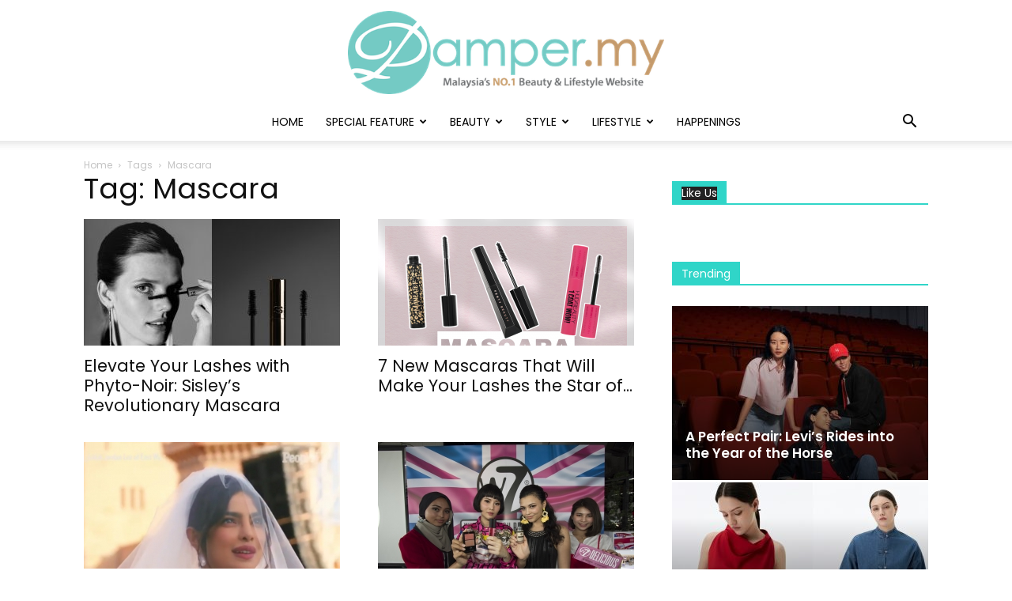

--- FILE ---
content_type: text/html; charset=UTF-8
request_url: https://www.pamper.my/news/tag/best-mascara/
body_size: 21819
content:
<!doctype html >
<!--[if IE 8]>    <html class="ie8" lang="en"> <![endif]-->
<!--[if IE 9]>    <html class="ie9" lang="en"> <![endif]-->
<!--[if gt IE 8]><!--> <html lang="en-US"> <!--<![endif]-->
<head>
    <meta charset="UTF-8" />
    <meta name="viewport" content="width=device-width, initial-scale=1.0">
    <link rel="pingback" href="https://www.pamper.my/news/xmlrpc.php" />
    <meta name='robots' content='index, follow, max-image-preview:large, max-snippet:-1, max-video-preview:-1' />
<link rel="icon" type="image/png" href="https://media.pamper.my/2024/03/Pamper.My-ICON-1-300x288.png">
	<!-- This site is optimized with the Yoast SEO plugin v17.9 - https://yoast.com/wordpress/plugins/seo/ -->
	<title>Mascara | Pamper.My</title>
	<link rel="canonical" href="https://www.pamper.my/news/tag/best-mascara/" />
	<link rel="next" href="https://www.pamper.my/news/tag/best-mascara/page/2/" />
	<meta property="og:locale" content="en_US" />
	<meta property="og:type" content="article" />
	<meta property="og:title" content="Mascara | Pamper.My" />
	<meta property="og:url" content="https://www.pamper.my/news/tag/best-mascara/" />
	<meta property="og:site_name" content="Pamper.My" />
	<script type="application/ld+json" class="yoast-schema-graph">{"@context":"https://schema.org","@graph":[{"@type":"Organization","@id":"https://www.pamper.my/news/#organization","name":"Pamper.My","url":"https://www.pamper.my/news/","sameAs":["https://www.facebook.com/Pamper.My","https://instagram.com/pamper.my","http://www.youtube.com/c/PamperMyMalaysia","https://twitter.com/PamperMalaysia"],"logo":{"@type":"ImageObject","@id":"https://www.pamper.my/news/#logo","inLanguage":"en-US","url":"http://media.pamper.my/2022/06/Pamper.My-Logo-new.png","contentUrl":"http://media.pamper.my/2022/06/Pamper.My-Logo-new.png","width":555,"height":145,"caption":"Pamper.My"},"image":{"@id":"https://www.pamper.my/news/#logo"}},{"@type":"WebSite","@id":"https://www.pamper.my/news/#website","url":"https://www.pamper.my/news/","name":"Pamper.My","description":"Malaysia&#039;s No.1 Beauty, Fashion &amp; Lifestyle Website","publisher":{"@id":"https://www.pamper.my/news/#organization"},"potentialAction":[{"@type":"SearchAction","target":{"@type":"EntryPoint","urlTemplate":"https://www.pamper.my/news/?s={search_term_string}"},"query-input":"required name=search_term_string"}],"inLanguage":"en-US"},{"@type":"CollectionPage","@id":"https://www.pamper.my/news/tag/best-mascara/#webpage","url":"https://www.pamper.my/news/tag/best-mascara/","name":"Mascara | Pamper.My","isPartOf":{"@id":"https://www.pamper.my/news/#website"},"breadcrumb":{"@id":"https://www.pamper.my/news/tag/best-mascara/#breadcrumb"},"inLanguage":"en-US","potentialAction":[{"@type":"ReadAction","target":["https://www.pamper.my/news/tag/best-mascara/"]}]},{"@type":"BreadcrumbList","@id":"https://www.pamper.my/news/tag/best-mascara/#breadcrumb","itemListElement":[{"@type":"ListItem","position":1,"name":"Home","item":"https://www.pamper.my/news/"},{"@type":"ListItem","position":2,"name":"Mascara"}]}]}</script>
	<!-- / Yoast SEO plugin. -->


<link rel='dns-prefetch' href='//secure.gravatar.com' />
<link rel='dns-prefetch' href='//fonts.googleapis.com' />
<link rel='dns-prefetch' href='//v0.wordpress.com' />
<link rel="alternate" type="application/rss+xml" title="Pamper.My &raquo; Feed" href="https://www.pamper.my/news/feed/" />
<link rel="alternate" type="application/rss+xml" title="Pamper.My &raquo; Comments Feed" href="https://www.pamper.my/news/comments/feed/" />
<link rel="alternate" type="application/rss+xml" title="Pamper.My &raquo; Mascara Tag Feed" href="https://www.pamper.my/news/tag/best-mascara/feed/" />
<script type="text/javascript">
/* <![CDATA[ */
window._wpemojiSettings = {"baseUrl":"https:\/\/s.w.org\/images\/core\/emoji\/15.0.3\/72x72\/","ext":".png","svgUrl":"https:\/\/s.w.org\/images\/core\/emoji\/15.0.3\/svg\/","svgExt":".svg","source":{"concatemoji":"https:\/\/www.pamper.my\/news\/wp-includes\/js\/wp-emoji-release.min.js?ver=fb2acd93e495666459dfc805337061c1"}};
/*! This file is auto-generated */
!function(i,n){var o,s,e;function c(e){try{var t={supportTests:e,timestamp:(new Date).valueOf()};sessionStorage.setItem(o,JSON.stringify(t))}catch(e){}}function p(e,t,n){e.clearRect(0,0,e.canvas.width,e.canvas.height),e.fillText(t,0,0);var t=new Uint32Array(e.getImageData(0,0,e.canvas.width,e.canvas.height).data),r=(e.clearRect(0,0,e.canvas.width,e.canvas.height),e.fillText(n,0,0),new Uint32Array(e.getImageData(0,0,e.canvas.width,e.canvas.height).data));return t.every(function(e,t){return e===r[t]})}function u(e,t,n){switch(t){case"flag":return n(e,"\ud83c\udff3\ufe0f\u200d\u26a7\ufe0f","\ud83c\udff3\ufe0f\u200b\u26a7\ufe0f")?!1:!n(e,"\ud83c\uddfa\ud83c\uddf3","\ud83c\uddfa\u200b\ud83c\uddf3")&&!n(e,"\ud83c\udff4\udb40\udc67\udb40\udc62\udb40\udc65\udb40\udc6e\udb40\udc67\udb40\udc7f","\ud83c\udff4\u200b\udb40\udc67\u200b\udb40\udc62\u200b\udb40\udc65\u200b\udb40\udc6e\u200b\udb40\udc67\u200b\udb40\udc7f");case"emoji":return!n(e,"\ud83d\udc26\u200d\u2b1b","\ud83d\udc26\u200b\u2b1b")}return!1}function f(e,t,n){var r="undefined"!=typeof WorkerGlobalScope&&self instanceof WorkerGlobalScope?new OffscreenCanvas(300,150):i.createElement("canvas"),a=r.getContext("2d",{willReadFrequently:!0}),o=(a.textBaseline="top",a.font="600 32px Arial",{});return e.forEach(function(e){o[e]=t(a,e,n)}),o}function t(e){var t=i.createElement("script");t.src=e,t.defer=!0,i.head.appendChild(t)}"undefined"!=typeof Promise&&(o="wpEmojiSettingsSupports",s=["flag","emoji"],n.supports={everything:!0,everythingExceptFlag:!0},e=new Promise(function(e){i.addEventListener("DOMContentLoaded",e,{once:!0})}),new Promise(function(t){var n=function(){try{var e=JSON.parse(sessionStorage.getItem(o));if("object"==typeof e&&"number"==typeof e.timestamp&&(new Date).valueOf()<e.timestamp+604800&&"object"==typeof e.supportTests)return e.supportTests}catch(e){}return null}();if(!n){if("undefined"!=typeof Worker&&"undefined"!=typeof OffscreenCanvas&&"undefined"!=typeof URL&&URL.createObjectURL&&"undefined"!=typeof Blob)try{var e="postMessage("+f.toString()+"("+[JSON.stringify(s),u.toString(),p.toString()].join(",")+"));",r=new Blob([e],{type:"text/javascript"}),a=new Worker(URL.createObjectURL(r),{name:"wpTestEmojiSupports"});return void(a.onmessage=function(e){c(n=e.data),a.terminate(),t(n)})}catch(e){}c(n=f(s,u,p))}t(n)}).then(function(e){for(var t in e)n.supports[t]=e[t],n.supports.everything=n.supports.everything&&n.supports[t],"flag"!==t&&(n.supports.everythingExceptFlag=n.supports.everythingExceptFlag&&n.supports[t]);n.supports.everythingExceptFlag=n.supports.everythingExceptFlag&&!n.supports.flag,n.DOMReady=!1,n.readyCallback=function(){n.DOMReady=!0}}).then(function(){return e}).then(function(){var e;n.supports.everything||(n.readyCallback(),(e=n.source||{}).concatemoji?t(e.concatemoji):e.wpemoji&&e.twemoji&&(t(e.twemoji),t(e.wpemoji)))}))}((window,document),window._wpemojiSettings);
/* ]]> */
</script>
<style id='wp-emoji-styles-inline-css' type='text/css'>

	img.wp-smiley, img.emoji {
		display: inline !important;
		border: none !important;
		box-shadow: none !important;
		height: 1em !important;
		width: 1em !important;
		margin: 0 0.07em !important;
		vertical-align: -0.1em !important;
		background: none !important;
		padding: 0 !important;
	}
</style>
<link rel='stylesheet' id='wp-block-library-css' href='https://www.pamper.my/news/wp-includes/css/dist/block-library/style.min.css?ver=fb2acd93e495666459dfc805337061c1' type='text/css' media='all' />
<style id='wp-block-library-inline-css' type='text/css'>
.has-text-align-justify{text-align:justify;}
</style>
<link rel='stylesheet' id='mediaelement-css' href='https://www.pamper.my/news/wp-includes/js/mediaelement/mediaelementplayer-legacy.min.css?ver=4.2.17' type='text/css' media='all' />
<link rel='stylesheet' id='wp-mediaelement-css' href='https://www.pamper.my/news/wp-includes/js/mediaelement/wp-mediaelement.min.css?ver=fb2acd93e495666459dfc805337061c1' type='text/css' media='all' />
<style id='classic-theme-styles-inline-css' type='text/css'>
/*! This file is auto-generated */
.wp-block-button__link{color:#fff;background-color:#32373c;border-radius:9999px;box-shadow:none;text-decoration:none;padding:calc(.667em + 2px) calc(1.333em + 2px);font-size:1.125em}.wp-block-file__button{background:#32373c;color:#fff;text-decoration:none}
</style>
<style id='global-styles-inline-css' type='text/css'>
body{--wp--preset--color--black: #000000;--wp--preset--color--cyan-bluish-gray: #abb8c3;--wp--preset--color--white: #ffffff;--wp--preset--color--pale-pink: #f78da7;--wp--preset--color--vivid-red: #cf2e2e;--wp--preset--color--luminous-vivid-orange: #ff6900;--wp--preset--color--luminous-vivid-amber: #fcb900;--wp--preset--color--light-green-cyan: #7bdcb5;--wp--preset--color--vivid-green-cyan: #00d084;--wp--preset--color--pale-cyan-blue: #8ed1fc;--wp--preset--color--vivid-cyan-blue: #0693e3;--wp--preset--color--vivid-purple: #9b51e0;--wp--preset--gradient--vivid-cyan-blue-to-vivid-purple: linear-gradient(135deg,rgba(6,147,227,1) 0%,rgb(155,81,224) 100%);--wp--preset--gradient--light-green-cyan-to-vivid-green-cyan: linear-gradient(135deg,rgb(122,220,180) 0%,rgb(0,208,130) 100%);--wp--preset--gradient--luminous-vivid-amber-to-luminous-vivid-orange: linear-gradient(135deg,rgba(252,185,0,1) 0%,rgba(255,105,0,1) 100%);--wp--preset--gradient--luminous-vivid-orange-to-vivid-red: linear-gradient(135deg,rgba(255,105,0,1) 0%,rgb(207,46,46) 100%);--wp--preset--gradient--very-light-gray-to-cyan-bluish-gray: linear-gradient(135deg,rgb(238,238,238) 0%,rgb(169,184,195) 100%);--wp--preset--gradient--cool-to-warm-spectrum: linear-gradient(135deg,rgb(74,234,220) 0%,rgb(151,120,209) 20%,rgb(207,42,186) 40%,rgb(238,44,130) 60%,rgb(251,105,98) 80%,rgb(254,248,76) 100%);--wp--preset--gradient--blush-light-purple: linear-gradient(135deg,rgb(255,206,236) 0%,rgb(152,150,240) 100%);--wp--preset--gradient--blush-bordeaux: linear-gradient(135deg,rgb(254,205,165) 0%,rgb(254,45,45) 50%,rgb(107,0,62) 100%);--wp--preset--gradient--luminous-dusk: linear-gradient(135deg,rgb(255,203,112) 0%,rgb(199,81,192) 50%,rgb(65,88,208) 100%);--wp--preset--gradient--pale-ocean: linear-gradient(135deg,rgb(255,245,203) 0%,rgb(182,227,212) 50%,rgb(51,167,181) 100%);--wp--preset--gradient--electric-grass: linear-gradient(135deg,rgb(202,248,128) 0%,rgb(113,206,126) 100%);--wp--preset--gradient--midnight: linear-gradient(135deg,rgb(2,3,129) 0%,rgb(40,116,252) 100%);--wp--preset--font-size--small: 11px;--wp--preset--font-size--medium: 20px;--wp--preset--font-size--large: 32px;--wp--preset--font-size--x-large: 42px;--wp--preset--font-size--regular: 15px;--wp--preset--font-size--larger: 50px;--wp--preset--spacing--20: 0.44rem;--wp--preset--spacing--30: 0.67rem;--wp--preset--spacing--40: 1rem;--wp--preset--spacing--50: 1.5rem;--wp--preset--spacing--60: 2.25rem;--wp--preset--spacing--70: 3.38rem;--wp--preset--spacing--80: 5.06rem;--wp--preset--shadow--natural: 6px 6px 9px rgba(0, 0, 0, 0.2);--wp--preset--shadow--deep: 12px 12px 50px rgba(0, 0, 0, 0.4);--wp--preset--shadow--sharp: 6px 6px 0px rgba(0, 0, 0, 0.2);--wp--preset--shadow--outlined: 6px 6px 0px -3px rgba(255, 255, 255, 1), 6px 6px rgba(0, 0, 0, 1);--wp--preset--shadow--crisp: 6px 6px 0px rgba(0, 0, 0, 1);}:where(.is-layout-flex){gap: 0.5em;}:where(.is-layout-grid){gap: 0.5em;}body .is-layout-flex{display: flex;}body .is-layout-flex{flex-wrap: wrap;align-items: center;}body .is-layout-flex > *{margin: 0;}body .is-layout-grid{display: grid;}body .is-layout-grid > *{margin: 0;}:where(.wp-block-columns.is-layout-flex){gap: 2em;}:where(.wp-block-columns.is-layout-grid){gap: 2em;}:where(.wp-block-post-template.is-layout-flex){gap: 1.25em;}:where(.wp-block-post-template.is-layout-grid){gap: 1.25em;}.has-black-color{color: var(--wp--preset--color--black) !important;}.has-cyan-bluish-gray-color{color: var(--wp--preset--color--cyan-bluish-gray) !important;}.has-white-color{color: var(--wp--preset--color--white) !important;}.has-pale-pink-color{color: var(--wp--preset--color--pale-pink) !important;}.has-vivid-red-color{color: var(--wp--preset--color--vivid-red) !important;}.has-luminous-vivid-orange-color{color: var(--wp--preset--color--luminous-vivid-orange) !important;}.has-luminous-vivid-amber-color{color: var(--wp--preset--color--luminous-vivid-amber) !important;}.has-light-green-cyan-color{color: var(--wp--preset--color--light-green-cyan) !important;}.has-vivid-green-cyan-color{color: var(--wp--preset--color--vivid-green-cyan) !important;}.has-pale-cyan-blue-color{color: var(--wp--preset--color--pale-cyan-blue) !important;}.has-vivid-cyan-blue-color{color: var(--wp--preset--color--vivid-cyan-blue) !important;}.has-vivid-purple-color{color: var(--wp--preset--color--vivid-purple) !important;}.has-black-background-color{background-color: var(--wp--preset--color--black) !important;}.has-cyan-bluish-gray-background-color{background-color: var(--wp--preset--color--cyan-bluish-gray) !important;}.has-white-background-color{background-color: var(--wp--preset--color--white) !important;}.has-pale-pink-background-color{background-color: var(--wp--preset--color--pale-pink) !important;}.has-vivid-red-background-color{background-color: var(--wp--preset--color--vivid-red) !important;}.has-luminous-vivid-orange-background-color{background-color: var(--wp--preset--color--luminous-vivid-orange) !important;}.has-luminous-vivid-amber-background-color{background-color: var(--wp--preset--color--luminous-vivid-amber) !important;}.has-light-green-cyan-background-color{background-color: var(--wp--preset--color--light-green-cyan) !important;}.has-vivid-green-cyan-background-color{background-color: var(--wp--preset--color--vivid-green-cyan) !important;}.has-pale-cyan-blue-background-color{background-color: var(--wp--preset--color--pale-cyan-blue) !important;}.has-vivid-cyan-blue-background-color{background-color: var(--wp--preset--color--vivid-cyan-blue) !important;}.has-vivid-purple-background-color{background-color: var(--wp--preset--color--vivid-purple) !important;}.has-black-border-color{border-color: var(--wp--preset--color--black) !important;}.has-cyan-bluish-gray-border-color{border-color: var(--wp--preset--color--cyan-bluish-gray) !important;}.has-white-border-color{border-color: var(--wp--preset--color--white) !important;}.has-pale-pink-border-color{border-color: var(--wp--preset--color--pale-pink) !important;}.has-vivid-red-border-color{border-color: var(--wp--preset--color--vivid-red) !important;}.has-luminous-vivid-orange-border-color{border-color: var(--wp--preset--color--luminous-vivid-orange) !important;}.has-luminous-vivid-amber-border-color{border-color: var(--wp--preset--color--luminous-vivid-amber) !important;}.has-light-green-cyan-border-color{border-color: var(--wp--preset--color--light-green-cyan) !important;}.has-vivid-green-cyan-border-color{border-color: var(--wp--preset--color--vivid-green-cyan) !important;}.has-pale-cyan-blue-border-color{border-color: var(--wp--preset--color--pale-cyan-blue) !important;}.has-vivid-cyan-blue-border-color{border-color: var(--wp--preset--color--vivid-cyan-blue) !important;}.has-vivid-purple-border-color{border-color: var(--wp--preset--color--vivid-purple) !important;}.has-vivid-cyan-blue-to-vivid-purple-gradient-background{background: var(--wp--preset--gradient--vivid-cyan-blue-to-vivid-purple) !important;}.has-light-green-cyan-to-vivid-green-cyan-gradient-background{background: var(--wp--preset--gradient--light-green-cyan-to-vivid-green-cyan) !important;}.has-luminous-vivid-amber-to-luminous-vivid-orange-gradient-background{background: var(--wp--preset--gradient--luminous-vivid-amber-to-luminous-vivid-orange) !important;}.has-luminous-vivid-orange-to-vivid-red-gradient-background{background: var(--wp--preset--gradient--luminous-vivid-orange-to-vivid-red) !important;}.has-very-light-gray-to-cyan-bluish-gray-gradient-background{background: var(--wp--preset--gradient--very-light-gray-to-cyan-bluish-gray) !important;}.has-cool-to-warm-spectrum-gradient-background{background: var(--wp--preset--gradient--cool-to-warm-spectrum) !important;}.has-blush-light-purple-gradient-background{background: var(--wp--preset--gradient--blush-light-purple) !important;}.has-blush-bordeaux-gradient-background{background: var(--wp--preset--gradient--blush-bordeaux) !important;}.has-luminous-dusk-gradient-background{background: var(--wp--preset--gradient--luminous-dusk) !important;}.has-pale-ocean-gradient-background{background: var(--wp--preset--gradient--pale-ocean) !important;}.has-electric-grass-gradient-background{background: var(--wp--preset--gradient--electric-grass) !important;}.has-midnight-gradient-background{background: var(--wp--preset--gradient--midnight) !important;}.has-small-font-size{font-size: var(--wp--preset--font-size--small) !important;}.has-medium-font-size{font-size: var(--wp--preset--font-size--medium) !important;}.has-large-font-size{font-size: var(--wp--preset--font-size--large) !important;}.has-x-large-font-size{font-size: var(--wp--preset--font-size--x-large) !important;}
.wp-block-navigation a:where(:not(.wp-element-button)){color: inherit;}
:where(.wp-block-post-template.is-layout-flex){gap: 1.25em;}:where(.wp-block-post-template.is-layout-grid){gap: 1.25em;}
:where(.wp-block-columns.is-layout-flex){gap: 2em;}:where(.wp-block-columns.is-layout-grid){gap: 2em;}
.wp-block-pullquote{font-size: 1.5em;line-height: 1.6;}
</style>
<link rel='stylesheet' id='contact-form-7-css' href='https://www.pamper.my/news/wp-content/plugins/contact-form-7/includes/css/styles.css?ver=5.5.4' type='text/css' media='all' />
<link rel='stylesheet' id='rs-plugin-settings-css' href='https://www.pamper.my/news/wp-content/plugins/revslider/public/assets/css/settings.css?ver=5.4.6.3.1' type='text/css' media='all' />
<style id='rs-plugin-settings-inline-css' type='text/css'>
.tp-caption a{color:#ff7302;text-shadow:none;-webkit-transition:all 0.2s ease-out;-moz-transition:all 0.2s ease-out;-o-transition:all 0.2s ease-out;-ms-transition:all 0.2s ease-out}.tp-caption a:hover{color:#ffa902}
</style>
<link rel='stylesheet' id='ppress-frontend-css' href='https://www.pamper.my/news/wp-content/plugins/wp-user-avatar/assets/css/frontend.min.css?ver=4.2.0' type='text/css' media='all' />
<link rel='stylesheet' id='ppress-flatpickr-css' href='https://www.pamper.my/news/wp-content/plugins/wp-user-avatar/assets/flatpickr/flatpickr.min.css?ver=4.2.0' type='text/css' media='all' />
<link rel='stylesheet' id='ppress-select2-css' href='https://www.pamper.my/news/wp-content/plugins/wp-user-avatar/assets/select2/select2.min.css?ver=fb2acd93e495666459dfc805337061c1' type='text/css' media='all' />
<link rel='stylesheet' id='td-plugin-multi-purpose-css' href='https://www.pamper.my/news/wp-content/plugins/td-composer/td-multi-purpose/style.css?ver=87aa69b3a2aab340715eee6578a06159' type='text/css' media='all' />
<link rel='stylesheet' id='google-fonts-style-css' href='https://fonts.googleapis.com/css?family=Poppins%3A400%2C100%2C400italic%2C600%7CLora%3A400%2C100%2C400italic%2C600%7COpen+Sans%3A300italic%2C400%2C400italic%2C600%2C600italic%2C700%2C100%7CRoboto%3A300%2C400%2C400italic%2C500%2C500italic%2C700%2C900%2C100%2C600&#038;ver=9.7.2' type='text/css' media='all' />
<!-- Inline jetpack_facebook_likebox -->
<style id='jetpack_facebook_likebox-inline-css' type='text/css'>
.widget_facebook_likebox {
	overflow: hidden;
}

</style>
<link rel='stylesheet' id='tablepress-default-css' href='https://www.pamper.my/news/wp-content/plugins/tablepress/css/default.min.css?ver=1.14' type='text/css' media='all' />
<link rel='stylesheet' id='js_composer_front-css' href='https://www.pamper.my/news/wp-content/plugins/js_composer/assets/css/js_composer.min.css?ver=5.7' type='text/css' media='all' />
<link rel='stylesheet' id='td-theme-css' href='https://www.pamper.my/news/wp-content/themes/Newspaper%209/style.css?ver=9.7.2' type='text/css' media='all' />
<style id='td-theme-inline-css' type='text/css'>
    
        @media (max-width: 767px) {
            .td-header-desktop-wrap {
                display: none;
            }
        }
        @media (min-width: 767px) {
            .td-header-mobile-wrap {
                display: none;
            }
        }
    
	
</style>
<link rel='stylesheet' id='td-legacy-framework-front-style-css' href='https://www.pamper.my/news/wp-content/plugins/td-composer/legacy/Newspaper/assets/css/td_legacy_main.css?ver=87aa69b3a2aab340715eee6578a06159' type='text/css' media='all' />
<link rel='stylesheet' id='td-theme-demo-style-css' href='https://www.pamper.my/news/wp-content/themes/Newspaper%209/includes/demos/wedding/demo_style.css?ver=9.7.2' type='text/css' media='all' />
<link rel='stylesheet' id='tdb_front_style-css' href='https://www.pamper.my/news/wp-content/plugins/td-cloud-library/assets/css/tdb_less_front.css?ver=96be9388232cf6f1e9ad7a3c9f4e9872' type='text/css' media='all' />
<link rel='stylesheet' id='jetpack_css-css' href='https://www.pamper.my/news/wp-content/plugins/jetpack/css/jetpack.css?ver=10.5.3' type='text/css' media='all' />
<script>if (document.location.protocol != "https:") {document.location = document.URL.replace(/^http:/i, "https:");}</script><script type="text/javascript" src="https://www.pamper.my/news/wp-includes/js/jquery/jquery.min.js?ver=3.7.1" id="jquery-core-js"></script>
<script type="text/javascript" src="https://www.pamper.my/news/wp-includes/js/jquery/jquery-migrate.min.js?ver=3.4.1" id="jquery-migrate-js"></script>
<script type="text/javascript" src="https://www.pamper.my/news/wp-content/plugins/revslider/public/assets/js/jquery.themepunch.tools.min.js?ver=5.4.6.3.1" id="tp-tools-js"></script>
<script type="text/javascript" src="https://www.pamper.my/news/wp-content/plugins/revslider/public/assets/js/jquery.themepunch.revolution.min.js?ver=5.4.6.3.1" id="revmin-js"></script>
<script type="text/javascript" src="https://www.pamper.my/news/wp-content/plugins/wp-user-avatar/assets/flatpickr/flatpickr.min.js?ver=4.2.0" id="ppress-flatpickr-js"></script>
<script type="text/javascript" src="https://www.pamper.my/news/wp-content/plugins/wp-user-avatar/assets/select2/select2.min.js?ver=4.2.0" id="ppress-select2-js"></script>
<script type="text/javascript" src="https://www.pamper.my/news/wp-content/plugins/jetpack/_inc/build/tiled-gallery/tiled-gallery/tiled-gallery.min.js?ver=fb2acd93e495666459dfc805337061c1" id="tiled-gallery-js"></script>
<link rel="https://api.w.org/" href="https://www.pamper.my/news/wp-json/" /><link rel="alternate" type="application/json" href="https://www.pamper.my/news/wp-json/wp/v2/tags/331" /><link rel="EditURI" type="application/rsd+xml" title="RSD" href="https://www.pamper.my/news/xmlrpc.php?rsd" />

<!-- Google Tag Manager -->
<script>(function(w,d,s,l,i){w[l]=w[l]||[];w[l].push({'gtm.start':
new Date().getTime(),event:'gtm.js'});var f=d.getElementsByTagName(s)[0],
j=d.createElement(s),dl=l!='dataLayer'?'&l='+l:'';j.async=true;j.src=
'https://www.googletagmanager.com/gtm.js?id='+i+dl;f.parentNode.insertBefore(j,f);
})(window,document,'script','dataLayer','GTM-P7DX464');</script>
<!-- End Google Tag Manager -->
<script>(function() {
var _fbq = window._fbq || (window._fbq = []);
if (!_fbq.loaded) {
var fbds = document.createElement('script');
fbds.async = true;
fbds.src = '//connect.facebook.net/en_US/fbds.js';
var s = document.getElementsByTagName('script')[0];
s.parentNode.insertBefore(fbds, s);
_fbq.loaded = true;
}
_fbq.push(['addPixelId', '511528798997728']);
})();
window._fbq = window._fbq || [];
window._fbq.push(['track', 'PixelInitialized', {}]);
</script>
<noscript><img height="1" width="1" alt="" style="display:none" src="https://www.facebook.com/tr?id=511528798997728&ev=PixelInitialized" /></noscript>

<div id="fb-root"></div>
<script>(function(d, s, id) {
  var js, fjs = d.getElementsByTagName(s)[0];
  if (d.getElementById(id)) return;
  js = d.createElement(s); js.id = id;
  js.src = "//connect.facebook.net/en_US/sdk.js#xfbml=1&version=v2.7&appId=1378280562493390";
  fjs.parentNode.insertBefore(js, fjs);
}(document, 'script', 'facebook-jssdk'));</script>

<meta name="google-site-verification" content="q2pfQX7GUdzjEndGJPXaY-mHRVZBA0dNM_uH7B7S49k" />

<script async src="//pagead2.googlesyndication.com/pagead/js/adsbygoogle.js"></script>
<script>
  (adsbygoogle = window.adsbygoogle || []).push({
    google_ad_client: "ca-pub-3546532065653265",
    enable_page_level_ads: true
  });
</script>

<!-- Meta Pixel Code -->
<script>
!function(f,b,e,v,n,t,s)
{if(f.fbq)return;n=f.fbq=function(){n.callMethod?
n.callMethod.apply(n,arguments):n.queue.push(arguments)};
if(!f._fbq)f._fbq=n;n.push=n;n.loaded=!0;n.version='2.0';
n.queue=[];t=b.createElement(e);t.async=!0;
t.src=v;s=b.getElementsByTagName(e)[0];
s.parentNode.insertBefore(t,s)}(window, document,'script',
'https://connect.facebook.net/en_US/fbevents.js');
fbq('init', '169004091828567');
fbq('track', 'PageView');
</script>
<noscript><img height="1" width="1" style="display:none"
src="https://www.facebook.com/tr?id=169004091828567&ev=PageView&noscript=1"
/></noscript>
<!-- End Meta Pixel Code --><style type='text/css'>img#wpstats{display:none}</style>
	<!--[if lt IE 9]><script src="https://cdnjs.cloudflare.com/ajax/libs/html5shiv/3.7.3/html5shiv.js"></script><![endif]-->
        <script>
        window.tdb_globals = {"wpRestNonce":"7410d4084f","wpRestUrl":"https:\/\/www.pamper.my\/news\/wp-json\/","permalinkStructure":"\/%category%\/%postname%\/","isAjax":false,"isAdminBarShowing":false,"autoloadScrollPercent":50};
    </script>
    			<script>
				window.tdwGlobal = {"adminUrl":"https:\/\/www.pamper.my\/news\/wp-admin\/","wpRestNonce":"7410d4084f","wpRestUrl":"https:\/\/www.pamper.my\/news\/wp-json\/","permalinkStructure":"\/%category%\/%postname%\/"};
			</script>
			<meta name="generator" content="Powered by WPBakery Page Builder - drag and drop page builder for WordPress."/>
<!--[if lte IE 9]><link rel="stylesheet" type="text/css" href="https://www.pamper.my/news/wp-content/plugins/js_composer/assets/css/vc_lte_ie9.min.css" media="screen"><![endif]--><meta name="generator" content="Powered by Slider Revolution 5.4.6.3.1 - responsive, Mobile-Friendly Slider Plugin for WordPress with comfortable drag and drop interface." />

<!-- JS generated by theme -->

<script>
    
    

	    var tdBlocksArray = []; //here we store all the items for the current page

	    //td_block class - each ajax block uses a object of this class for requests
	    function tdBlock() {
		    this.id = '';
		    this.block_type = 1; //block type id (1-234 etc)
		    this.atts = '';
		    this.td_column_number = '';
		    this.td_current_page = 1; //
		    this.post_count = 0; //from wp
		    this.found_posts = 0; //from wp
		    this.max_num_pages = 0; //from wp
		    this.td_filter_value = ''; //current live filter value
		    this.is_ajax_running = false;
		    this.td_user_action = ''; // load more or infinite loader (used by the animation)
		    this.header_color = '';
		    this.ajax_pagination_infinite_stop = ''; //show load more at page x
	    }


        // td_js_generator - mini detector
        (function(){
            var htmlTag = document.getElementsByTagName("html")[0];

	        if ( navigator.userAgent.indexOf("MSIE 10.0") > -1 ) {
                htmlTag.className += ' ie10';
            }

            if ( !!navigator.userAgent.match(/Trident.*rv\:11\./) ) {
                htmlTag.className += ' ie11';
            }

	        if ( navigator.userAgent.indexOf("Edge") > -1 ) {
                htmlTag.className += ' ieEdge';
            }

            if ( /(iPad|iPhone|iPod)/g.test(navigator.userAgent) ) {
                htmlTag.className += ' td-md-is-ios';
            }

            var user_agent = navigator.userAgent.toLowerCase();
            if ( user_agent.indexOf("android") > -1 ) {
                htmlTag.className += ' td-md-is-android';
            }

            if ( -1 !== navigator.userAgent.indexOf('Mac OS X')  ) {
                htmlTag.className += ' td-md-is-os-x';
            }

            if ( /chrom(e|ium)/.test(navigator.userAgent.toLowerCase()) ) {
               htmlTag.className += ' td-md-is-chrome';
            }

            if ( -1 !== navigator.userAgent.indexOf('Firefox') ) {
                htmlTag.className += ' td-md-is-firefox';
            }

            if ( -1 !== navigator.userAgent.indexOf('Safari') && -1 === navigator.userAgent.indexOf('Chrome') ) {
                htmlTag.className += ' td-md-is-safari';
            }

            if( -1 !== navigator.userAgent.indexOf('IEMobile') ){
                htmlTag.className += ' td-md-is-iemobile';
            }

        })();




        var tdLocalCache = {};

        ( function () {
            "use strict";

            tdLocalCache = {
                data: {},
                remove: function (resource_id) {
                    delete tdLocalCache.data[resource_id];
                },
                exist: function (resource_id) {
                    return tdLocalCache.data.hasOwnProperty(resource_id) && tdLocalCache.data[resource_id] !== null;
                },
                get: function (resource_id) {
                    return tdLocalCache.data[resource_id];
                },
                set: function (resource_id, cachedData) {
                    tdLocalCache.remove(resource_id);
                    tdLocalCache.data[resource_id] = cachedData;
                }
            };
        })();

    
    
var td_viewport_interval_list=[{"limitBottom":767,"sidebarWidth":228},{"limitBottom":1018,"sidebarWidth":300},{"limitBottom":1140,"sidebarWidth":324}];
var td_animation_stack_effect="type0";
var tds_animation_stack=true;
var td_animation_stack_specific_selectors=".entry-thumb, img";
var td_animation_stack_general_selectors=".td-animation-stack img, .td-animation-stack .entry-thumb, .post img";
var tdc_is_installed="yes";
var td_ajax_url="https:\/\/www.pamper.my\/news\/wp-admin\/admin-ajax.php?td_theme_name=Newspaper&v=9.7.2";
var td_get_template_directory_uri="https:\/\/www.pamper.my\/news\/wp-content\/themes\/Newspaper%209";
var tds_snap_menu="";
var tds_logo_on_sticky="";
var tds_header_style="10";
var td_please_wait="Please wait...";
var td_email_user_pass_incorrect="User or password incorrect!";
var td_email_user_incorrect="Email or username incorrect!";
var td_email_incorrect="Email incorrect!";
var tds_more_articles_on_post_enable="";
var tds_more_articles_on_post_time_to_wait="";
var tds_more_articles_on_post_pages_distance_from_top=0;
var tds_theme_color_site_wide="#30d5c8";
var tds_smart_sidebar="";
var tdThemeName="Newspaper";
var td_magnific_popup_translation_tPrev="Previous (Left arrow key)";
var td_magnific_popup_translation_tNext="Next (Right arrow key)";
var td_magnific_popup_translation_tCounter="%curr% of %total%";
var td_magnific_popup_translation_ajax_tError="The content from %url% could not be loaded.";
var td_magnific_popup_translation_image_tError="The image #%curr% could not be loaded.";
var tdBlockNonce="ffae7c1bba";
var tdDateNamesI18n={"month_names":["January","February","March","April","May","June","July","August","September","October","November","December"],"month_names_short":["Jan","Feb","Mar","Apr","May","Jun","Jul","Aug","Sep","Oct","Nov","Dec"],"day_names":["Sunday","Monday","Tuesday","Wednesday","Thursday","Friday","Saturday"],"day_names_short":["Sun","Mon","Tue","Wed","Thu","Fri","Sat"]};
var td_ad_background_click_link="";
var td_ad_background_click_target="";
</script>

<!-- Google tag (gtag.js) -->
<script async src="https://www.googletagmanager.com/gtag/js?id=UA-58308498-1"></script>
<script>
  window.dataLayer = window.dataLayer || [];
  function gtag(){dataLayer.push(arguments);}
  gtag('js', new Date());

  gtag('config', 'UA-58308498-1');
</script>


<script type="application/ld+json">
    {
        "@context": "http://schema.org",
        "@type": "BreadcrumbList",
        "itemListElement": [
            {
                "@type": "ListItem",
                "position": 1,
                "item": {
                    "@type": "WebSite",
                    "@id": "https://www.pamper.my/news/",
                    "name": "Home"
                }
            },
            {
                "@type": "ListItem",
                "position": 2,
                    "item": {
                    "@type": "WebPage",
                    "@id": "https://www.pamper.my/news/tag/best-mascara/",
                    "name": "Mascara"
                }
            }    
        ]
    }
</script>
<link rel="icon" href="https://media.pamper.my/2024/03/cropped-Pamper.My-ICON-32x32.png" sizes="32x32" />
<link rel="icon" href="https://media.pamper.my/2024/03/cropped-Pamper.My-ICON-192x192.png" sizes="192x192" />
<link rel="apple-touch-icon" href="https://media.pamper.my/2024/03/cropped-Pamper.My-ICON-180x180.png" />
<meta name="msapplication-TileImage" content="https://media.pamper.my/2024/03/cropped-Pamper.My-ICON-270x270.png" />
<script type="text/javascript">function setREVStartSize(e){
				try{ var i=jQuery(window).width(),t=9999,r=0,n=0,l=0,f=0,s=0,h=0;					
					if(e.responsiveLevels&&(jQuery.each(e.responsiveLevels,function(e,f){f>i&&(t=r=f,l=e),i>f&&f>r&&(r=f,n=e)}),t>r&&(l=n)),f=e.gridheight[l]||e.gridheight[0]||e.gridheight,s=e.gridwidth[l]||e.gridwidth[0]||e.gridwidth,h=i/s,h=h>1?1:h,f=Math.round(h*f),"fullscreen"==e.sliderLayout){var u=(e.c.width(),jQuery(window).height());if(void 0!=e.fullScreenOffsetContainer){var c=e.fullScreenOffsetContainer.split(",");if (c) jQuery.each(c,function(e,i){u=jQuery(i).length>0?u-jQuery(i).outerHeight(!0):u}),e.fullScreenOffset.split("%").length>1&&void 0!=e.fullScreenOffset&&e.fullScreenOffset.length>0?u-=jQuery(window).height()*parseInt(e.fullScreenOffset,0)/100:void 0!=e.fullScreenOffset&&e.fullScreenOffset.length>0&&(u-=parseInt(e.fullScreenOffset,0))}f=u}else void 0!=e.minHeight&&f<e.minHeight&&(f=e.minHeight);e.c.closest(".rev_slider_wrapper").css({height:f})					
				}catch(d){console.log("Failure at Presize of Slider:"+d)}
			};</script>

<!-- Button style compiled by theme -->

<style>
    .tdm-menu-active-style3 .tdm-header.td-header-wrap .sf-menu > .current-category-ancestor > a,
                .tdm-menu-active-style3 .tdm-header.td-header-wrap .sf-menu > .current-menu-ancestor > a,
                .tdm-menu-active-style3 .tdm-header.td-header-wrap .sf-menu > .current-menu-item > a,
                .tdm-menu-active-style3 .tdm-header.td-header-wrap .sf-menu > .sfHover > a,
                .tdm-menu-active-style3 .tdm-header.td-header-wrap .sf-menu > li > a:hover,
                .tdm_block_column_content:hover .tdm-col-content-title-url .tdm-title,
                .tds-button2 .tdm-btn-text,
                .tds-button2 i,
                .tds-button5:hover .tdm-btn-text,
                .tds-button5:hover i,
                .tds-button6 .tdm-btn-text,
                .tds-button6 i,
                .tdm_block_list .tdm-list-item i,
                .tdm_block_pricing .tdm-pricing-feature i,
                .tdm-social-item i {
                  color: #30d5c8;
                }
                .tdm-menu-active-style5 .td-header-menu-wrap .sf-menu > .current-menu-item > a,
                .tdm-menu-active-style5 .td-header-menu-wrap .sf-menu > .current-menu-ancestor > a,
                .tdm-menu-active-style5 .td-header-menu-wrap .sf-menu > .current-category-ancestor > a,
                .tdm-menu-active-style5 .td-header-menu-wrap .sf-menu > li > a:hover,
                .tdm-menu-active-style5 .td-header-menu-wrap .sf-menu > .sfHover > a,
                .tds-button1,
                .tds-button6:after,
                .tds-title2 .tdm-title-line:after,
                .tds-title3 .tdm-title-line:after,
                .tdm_block_pricing.tdm-pricing-featured:before,
                .tdm_block_pricing.tds_pricing2_block.tdm-pricing-featured .tdm-pricing-header,
                .tds-progress-bar1 .tdm-progress-bar:after,
                .tds-progress-bar2 .tdm-progress-bar:after,
                .tds-social3 .tdm-social-item {
                  background-color: #30d5c8;
                }
                .tdm-menu-active-style4 .tdm-header .sf-menu > .current-menu-item > a,
                .tdm-menu-active-style4 .tdm-header .sf-menu > .current-menu-ancestor > a,
                .tdm-menu-active-style4 .tdm-header .sf-menu > .current-category-ancestor > a,
                .tdm-menu-active-style4 .tdm-header .sf-menu > li > a:hover,
                .tdm-menu-active-style4 .tdm-header .sf-menu > .sfHover > a,
                .tds-button2:before,
                .tds-button6:before,
                .tds-progress-bar3 .tdm-progress-bar:after {
                  border-color: #30d5c8;
                }
                .tdm-btn-style1 {
					background-color: #30d5c8;
				}
				.tdm-btn-style2:before {
				    border-color: #30d5c8;
				}
				.tdm-btn-style2 {
				    color: #30d5c8;
				}
				.tdm-btn-style3 {
				    -webkit-box-shadow: 0 2px 16px #30d5c8;
                    -moz-box-shadow: 0 2px 16px #30d5c8;
                    box-shadow: 0 2px 16px #30d5c8;
				}
				.tdm-btn-style3:hover {
				    -webkit-box-shadow: 0 4px 26px #30d5c8;
                    -moz-box-shadow: 0 4px 26px #30d5c8;
                    box-shadow: 0 4px 26px #30d5c8;
				}
</style>

<noscript><style type="text/css"> .wpb_animate_when_almost_visible { opacity: 1; }</style></noscript></head>

<body class="archive tag tag-best-mascara tag-331 global-block-template-1 wpb-js-composer js-comp-ver-5.7 vc_responsive td-animation-stack-type0 td-full-layout" itemscope="itemscope" itemtype="https://schema.org/WebPage">

        <div class="td-scroll-up"><i class="td-icon-menu-up"></i></div>
    
    <div class="td-menu-background"></div>
<div id="td-mobile-nav">
    <div class="td-mobile-container">
        <!-- mobile menu top section -->
        <div class="td-menu-socials-wrap">
            <!-- socials -->
            <div class="td-menu-socials">
                
        <span class="td-social-icon-wrap">
            <a target="_blank" href="https://www.facebook.com/Pamper.My" title="Facebook">
                <i class="td-icon-font td-icon-facebook"></i>
            </a>
        </span>
        <span class="td-social-icon-wrap">
            <a target="_blank" href="https://www.instagram.com/pamper.my/" title="Instagram">
                <i class="td-icon-font td-icon-instagram"></i>
            </a>
        </span>            </div>
            <!-- close button -->
            <div class="td-mobile-close">
                <a href="#"><i class="td-icon-close-mobile"></i></a>
            </div>
        </div>

        <!-- login section -->
        
        <!-- menu section -->
        <div class="td-mobile-content">
            <div class="menu-td-header-container"><ul id="menu-td-header" class="td-mobile-main-menu"><li id="menu-item-24526" class="menu-item menu-item-type-post_type menu-item-object-page menu-item-home menu-item-first menu-item-24526"><a href="https://www.pamper.my/news/">Home</a></li>
<li id="menu-item-137776" class="menu-item menu-item-type-taxonomy menu-item-object-category menu-item-has-children menu-item-137776"><a href="https://www.pamper.my/news/categories/special-feature/">Special Feature<i class="td-icon-menu-right td-element-after"></i></a>
<ul class="sub-menu">
	<li id="menu-item-137788" class="menu-item menu-item-type-post_type menu-item-object-page menu-item-137788"><a href="https://www.pamper.my/news/pampermycny2026/">#PamperMyCNY2026</a></li>
	<li id="menu-item-136860" class="menu-item menu-item-type-post_type menu-item-object-page menu-item-136860"><a href="https://www.pamper.my/news/pampermyholiday2025/">#PamperMyHoliday2025</a></li>
</ul>
</li>
<li id="menu-item-200" class="menu-item menu-item-type-taxonomy menu-item-object-category menu-item-has-children menu-item-200"><a href="https://www.pamper.my/news/categories/beauty/">Beauty<i class="td-icon-menu-right td-element-after"></i></a>
<ul class="sub-menu">
	<li id="menu-item-260" class="menu-item menu-item-type-taxonomy menu-item-object-category menu-item-260"><a href="https://www.pamper.my/news/categories/beauty/face/">Face</a></li>
	<li id="menu-item-12382" class="menu-item menu-item-type-taxonomy menu-item-object-category menu-item-12382"><a href="https://www.pamper.my/news/categories/beauty/hair/">Hair</a></li>
	<li id="menu-item-210" class="menu-item menu-item-type-taxonomy menu-item-object-category menu-item-210"><a href="https://www.pamper.my/news/categories/beauty/body/">Body</a></li>
	<li id="menu-item-213" class="menu-item menu-item-type-taxonomy menu-item-object-category menu-item-213"><a href="https://www.pamper.my/news/categories/beauty/makeup/">Makeup</a></li>
	<li id="menu-item-137452" class="menu-item menu-item-type-taxonomy menu-item-object-category menu-item-137452"><a href="https://www.pamper.my/news/categories/beauty/skin-care/">Skin Care</a></li>
	<li id="menu-item-216" class="menu-item menu-item-type-taxonomy menu-item-object-category menu-item-216"><a href="https://www.pamper.my/news/categories/beauty/spa-massage/">Spa &amp; Massage</a></li>
</ul>
</li>
<li id="menu-item-137839" class="menu-item menu-item-type-taxonomy menu-item-object-category menu-item-has-children menu-item-137839"><a href="https://www.pamper.my/news/categories/style/">Style<i class="td-icon-menu-right td-element-after"></i></a>
<ul class="sub-menu">
	<li id="menu-item-137838" class="menu-item menu-item-type-taxonomy menu-item-object-category menu-item-137838"><a href="https://www.pamper.my/news/categories/lifestyle/fashion/">Fashion</a></li>
</ul>
</li>
<li id="menu-item-205" class="menu-item menu-item-type-taxonomy menu-item-object-category menu-item-has-children menu-item-205"><a href="https://www.pamper.my/news/categories/lifestyle/">Lifestyle<i class="td-icon-menu-right td-element-after"></i></a>
<ul class="sub-menu">
	<li id="menu-item-3804" class="menu-item menu-item-type-taxonomy menu-item-object-category menu-item-3804"><a href="https://www.pamper.my/news/categories/lifestyle/hotel-resort/">Hotel &amp; Resort</a></li>
	<li id="menu-item-223" class="menu-item menu-item-type-taxonomy menu-item-object-category menu-item-223"><a href="https://www.pamper.my/news/categories/lifestyle/travel-play/">Travel &amp; Play</a></li>
	<li id="menu-item-224" class="menu-item menu-item-type-taxonomy menu-item-object-category menu-item-224"><a href="https://www.pamper.my/news/categories/lifestyle/wine-dine/">Wine &amp; Dine</a></li>
	<li id="menu-item-58230" class="menu-item menu-item-type-taxonomy menu-item-object-category menu-item-58230"><a href="https://www.pamper.my/news/categories/lifestyle/tech/">Tech</a></li>
	<li id="menu-item-85366" class="menu-item menu-item-type-taxonomy menu-item-object-category menu-item-85366"><a href="https://www.pamper.my/news/categories/lifestyle/cars/">Cars</a></li>
	<li id="menu-item-204" class="menu-item menu-item-type-taxonomy menu-item-object-category menu-item-204"><a href="https://www.pamper.my/news/categories/health/">Health</a></li>
</ul>
</li>
<li id="menu-item-1070" class="menu-item menu-item-type-taxonomy menu-item-object-category menu-item-1070"><a href="https://www.pamper.my/news/categories/lifestyle/happenings/">Happenings</a></li>
</ul></div>        </div>
    </div>

    <!-- register/login section -->
    </div>    <div class="td-search-background"></div>
<div class="td-search-wrap-mob">
	<div class="td-drop-down-search" aria-labelledby="td-header-search-button">
		<form method="get" class="td-search-form" action="https://www.pamper.my/news/">
			<!-- close button -->
			<div class="td-search-close">
				<a href="#"><i class="td-icon-close-mobile"></i></a>
			</div>
			<div role="search" class="td-search-input">
				<span>Search</span>
				<input id="td-header-search-mob" type="text" value="" name="s" autocomplete="off" />
			</div>
		</form>
		<div id="td-aj-search-mob"></div>
	</div>
</div>

    <div id="td-outer-wrap" class="td-theme-wrap">
    
        
            <div class="tdc-header-wrap ">

            <!--
Header style 10
-->

<div class="td-header-wrap td-header-style-10 ">
    
    
    <div class="td-banner-wrap-full td-logo-wrap-full td-logo-mobile-loaded td-container-wrap ">
        <div class="td-header-sp-logo">
            		<a class="td-main-logo" href="https://www.pamper.my/news/">
			<img class="td-retina-data"  data-retina="https://media.pamper.my/2017/10/Pamper.My-Logo-new.png" src="https://media.pamper.my/2017/10/Pamper.My-Logo-new.png" alt="Pamper.My" title="Pamper.My" />
			<span class="td-visual-hidden">Pamper.My</span>
		</a>
	        </div>
    </div>

	<div class="td-header-menu-wrap-full td-container-wrap ">
        
        <div class="td-header-menu-wrap td-header-gradient ">
			<div class="td-container td-header-row td-header-main-menu">
				<div id="td-header-menu" role="navigation">
    <div id="td-top-mobile-toggle"><a href="#"><i class="td-icon-font td-icon-mobile"></i></a></div>
    <div class="td-main-menu-logo td-logo-in-header">
        		<a class="td-mobile-logo td-sticky-disable" href="https://www.pamper.my/news/">
			<img class="td-retina-data" data-retina="https://media.pamper.my/2017/10/Pamper.My-Logo-new.png" src="https://media.pamper.my/2017/10/Pamper.My-Logo-new.png" alt="Pamper.My" title="Pamper.My"/>
		</a>
			<a class="td-header-logo td-sticky-disable" href="https://www.pamper.my/news/">
			<img class="td-retina-data" data-retina="https://media.pamper.my/2017/10/Pamper.My-Logo-new.png" src="https://media.pamper.my/2017/10/Pamper.My-Logo-new.png" alt="Pamper.My" title="Pamper.My"/>
		</a>
	    </div>
    <div class="menu-td-header-container"><ul id="menu-td-header-1" class="sf-menu"><li class="menu-item menu-item-type-post_type menu-item-object-page menu-item-home menu-item-first td-menu-item td-normal-menu menu-item-24526"><a href="https://www.pamper.my/news/">Home</a></li>
<li class="menu-item menu-item-type-taxonomy menu-item-object-category menu-item-has-children td-menu-item td-normal-menu menu-item-137776"><a href="https://www.pamper.my/news/categories/special-feature/">Special Feature</a>
<ul class="sub-menu">
	<li class="menu-item menu-item-type-post_type menu-item-object-page td-menu-item td-normal-menu menu-item-137788"><a href="https://www.pamper.my/news/pampermycny2026/">#PamperMyCNY2026</a></li>
	<li class="menu-item menu-item-type-post_type menu-item-object-page td-menu-item td-normal-menu menu-item-136860"><a href="https://www.pamper.my/news/pampermyholiday2025/">#PamperMyHoliday2025</a></li>
</ul>
</li>
<li class="menu-item menu-item-type-taxonomy menu-item-object-category menu-item-has-children td-menu-item td-normal-menu menu-item-200"><a href="https://www.pamper.my/news/categories/beauty/">Beauty</a>
<ul class="sub-menu">
	<li class="menu-item menu-item-type-taxonomy menu-item-object-category td-menu-item td-normal-menu menu-item-260"><a href="https://www.pamper.my/news/categories/beauty/face/">Face</a></li>
	<li class="menu-item menu-item-type-taxonomy menu-item-object-category td-menu-item td-normal-menu menu-item-12382"><a href="https://www.pamper.my/news/categories/beauty/hair/">Hair</a></li>
	<li class="menu-item menu-item-type-taxonomy menu-item-object-category td-menu-item td-normal-menu menu-item-210"><a href="https://www.pamper.my/news/categories/beauty/body/">Body</a></li>
	<li class="menu-item menu-item-type-taxonomy menu-item-object-category td-menu-item td-normal-menu menu-item-213"><a href="https://www.pamper.my/news/categories/beauty/makeup/">Makeup</a></li>
	<li class="menu-item menu-item-type-taxonomy menu-item-object-category td-menu-item td-normal-menu menu-item-137452"><a href="https://www.pamper.my/news/categories/beauty/skin-care/">Skin Care</a></li>
	<li class="menu-item menu-item-type-taxonomy menu-item-object-category td-menu-item td-normal-menu menu-item-216"><a href="https://www.pamper.my/news/categories/beauty/spa-massage/">Spa &amp; Massage</a></li>
</ul>
</li>
<li class="menu-item menu-item-type-taxonomy menu-item-object-category menu-item-has-children td-menu-item td-normal-menu menu-item-137839"><a href="https://www.pamper.my/news/categories/style/">Style</a>
<ul class="sub-menu">
	<li class="menu-item menu-item-type-taxonomy menu-item-object-category td-menu-item td-normal-menu menu-item-137838"><a href="https://www.pamper.my/news/categories/lifestyle/fashion/">Fashion</a></li>
</ul>
</li>
<li class="menu-item menu-item-type-taxonomy menu-item-object-category menu-item-has-children td-menu-item td-normal-menu menu-item-205"><a href="https://www.pamper.my/news/categories/lifestyle/">Lifestyle</a>
<ul class="sub-menu">
	<li class="menu-item menu-item-type-taxonomy menu-item-object-category td-menu-item td-normal-menu menu-item-3804"><a href="https://www.pamper.my/news/categories/lifestyle/hotel-resort/">Hotel &amp; Resort</a></li>
	<li class="menu-item menu-item-type-taxonomy menu-item-object-category td-menu-item td-normal-menu menu-item-223"><a href="https://www.pamper.my/news/categories/lifestyle/travel-play/">Travel &amp; Play</a></li>
	<li class="menu-item menu-item-type-taxonomy menu-item-object-category td-menu-item td-normal-menu menu-item-224"><a href="https://www.pamper.my/news/categories/lifestyle/wine-dine/">Wine &amp; Dine</a></li>
	<li class="menu-item menu-item-type-taxonomy menu-item-object-category td-menu-item td-normal-menu menu-item-58230"><a href="https://www.pamper.my/news/categories/lifestyle/tech/">Tech</a></li>
	<li class="menu-item menu-item-type-taxonomy menu-item-object-category td-menu-item td-normal-menu menu-item-85366"><a href="https://www.pamper.my/news/categories/lifestyle/cars/">Cars</a></li>
	<li class="menu-item menu-item-type-taxonomy menu-item-object-category td-menu-item td-normal-menu menu-item-204"><a href="https://www.pamper.my/news/categories/health/">Health</a></li>
</ul>
</li>
<li class="menu-item menu-item-type-taxonomy menu-item-object-category td-menu-item td-normal-menu menu-item-1070"><a href="https://www.pamper.my/news/categories/lifestyle/happenings/">Happenings</a></li>
</ul></div></div>


    <div class="header-search-wrap">
        <div class="td-search-btns-wrap">
            <a id="td-header-search-button" href="#" role="button" class="dropdown-toggle " data-toggle="dropdown"><i class="td-icon-search"></i></a>
            <a id="td-header-search-button-mob" href="#" class="dropdown-toggle " data-toggle="dropdown"><i class="td-icon-search"></i></a>
        </div>

        <div class="td-drop-down-search" aria-labelledby="td-header-search-button">
            <form method="get" class="td-search-form" action="https://www.pamper.my/news/">
                <div role="search" class="td-head-form-search-wrap">
                    <input id="td-header-search" type="text" value="" name="s" autocomplete="off" /><input class="wpb_button wpb_btn-inverse btn" type="submit" id="td-header-search-top" value="Search" />
                </div>
            </form>
            <div id="td-aj-search"></div>
        </div>
    </div>
			</div>
		</div>
	</div>

    
</div>
            </div>

            
<div class="td-main-content-wrap td-container-wrap">

    <div class="td-container ">
        <div class="td-crumb-container">
            <div class="entry-crumbs"><span><a title="" class="entry-crumb" href="https://www.pamper.my/news/">Home</a></span> <i class="td-icon-right td-bread-sep td-bred-no-url-last"></i> <span class="td-bred-no-url-last">Tags</span> <i class="td-icon-right td-bread-sep td-bred-no-url-last"></i> <span class="td-bred-no-url-last">Mascara</span></div>        </div>
        <div class="td-pb-row">
                                    <div class="td-pb-span8 td-main-content">
                            <div class="td-ss-main-content">
                                <div class="td-page-header">
                                    <h1 class="entry-title td-page-title">
                                        <span>Tag: Mascara</span>
                                    </h1>
                                </div>
                                

	<div class="td-block-row">

	<div class="td-block-span6">
<!-- module -->
        <div class="td_module_1 td_module_wrap td-animation-stack td-meta-info-hide">
            <div class="td-module-image">
                <div class="td-module-thumb"><a href="https://www.pamper.my/news/beauty/makeup/elevate-your-lashes-with-phyto-noir-sisleys-revolutionary-mascara/" rel="bookmark" class="td-image-wrap" title="Elevate Your Lashes with Phyto-Noir: Sisley&#8217;s Revolutionary Mascara"><img class="entry-thumb" src="[data-uri]" alt="" title="Elevate Your Lashes with Phyto-Noir: Sisley&#8217;s Revolutionary Mascara" data-type="image_tag" data-img-url="https://media.pamper.my/2024/10/Sisleys-Phyto-Noir-Mascara-324x160.jpg"  width="324" height="160" /></a></div>                            </div>
            <h3 class="entry-title td-module-title"><a href="https://www.pamper.my/news/beauty/makeup/elevate-your-lashes-with-phyto-noir-sisleys-revolutionary-mascara/" rel="bookmark" title="Elevate Your Lashes with Phyto-Noir: Sisley&#8217;s Revolutionary Mascara">Elevate Your Lashes with Phyto-Noir: Sisley&#8217;s Revolutionary Mascara</a></h3>
            <div class="td-module-meta-info">
                                                            </div>

            
        </div>

        
	</div> <!-- ./td-block-span6 -->

	<div class="td-block-span6">
<!-- module -->
        <div class="td_module_1 td_module_wrap td-animation-stack td-meta-info-hide">
            <div class="td-module-image">
                <div class="td-module-thumb"><a href="https://www.pamper.my/news/beauty/makeup/7-new-mascaras-that-will-make-your-lashes-the-star-of-the-show/" rel="bookmark" class="td-image-wrap" title="7 New Mascaras That Will Make Your Lashes the Star of the Show"><img class="entry-thumb" src="[data-uri]" alt="" title="7 New Mascaras That Will Make Your Lashes the Star of the Show" data-type="image_tag" data-img-url="https://media.pamper.my/2023/08/Pamper.My_7-New-Mascaras-324x160.png"  width="324" height="160" /></a></div>                            </div>
            <h3 class="entry-title td-module-title"><a href="https://www.pamper.my/news/beauty/makeup/7-new-mascaras-that-will-make-your-lashes-the-star-of-the-show/" rel="bookmark" title="7 New Mascaras That Will Make Your Lashes the Star of the Show">7 New Mascaras That Will Make Your Lashes the Star of...</a></h3>
            <div class="td-module-meta-info">
                                                            </div>

            
        </div>

        
	</div> <!-- ./td-block-span6 --></div><!--./row-fluid-->

	<div class="td-block-row">

	<div class="td-block-span6">
<!-- module -->
        <div class="td_module_1 td_module_wrap td-animation-stack td-meta-info-hide">
            <div class="td-module-image">
                <div class="td-module-thumb"><a href="https://www.pamper.my/news/beauty/makeup/nail-priyanka-chopras-wedding-makeup-look/" rel="bookmark" class="td-image-wrap" title="How To Nail Priyanka Chopra&#8217;s Wedding Makeup Look"><img class="entry-thumb" src="[data-uri]" alt="" title="How To Nail Priyanka Chopra&#8217;s Wedding Makeup Look" data-type="image_tag" data-img-url="https://www.pamper.my/news/wp-content/uploads/2018/12/yumimori1-324x160.jpg"  width="324" height="160" /></a></div>                            </div>
            <h3 class="entry-title td-module-title"><a href="https://www.pamper.my/news/beauty/makeup/nail-priyanka-chopras-wedding-makeup-look/" rel="bookmark" title="How To Nail Priyanka Chopra&#8217;s Wedding Makeup Look">How To Nail Priyanka Chopra&#8217;s Wedding Makeup Look</a></h3>
            <div class="td-module-meta-info">
                                                            </div>

            
        </div>

        
	</div> <!-- ./td-block-span6 -->

	<div class="td-block-span6">
<!-- module -->
        <div class="td_module_1 td_module_wrap td-animation-stack td-meta-info-hide">
            <div class="td-module-image">
                <div class="td-module-thumb"><a href="https://www.pamper.my/news/beauty/makeup/scenes-w7-cosmetics-affordable-makeup-malaysia-guardian-store/" rel="bookmark" class="td-image-wrap" title="#Scenes: From London To Malaysia, W7 Cosmetics&#8217; Range Of Affordable Makeup Is Now In Selected Guardian Stores!"><img class="entry-thumb" src="[data-uri]" alt="#Scenes: From London To Malaysia, W7 Cosmetics&#039; Range Of Affordable Makeup Is Now In Selected Guardian Stores!" title="#Scenes: From London To Malaysia, W7 Cosmetics&#8217; Range Of Affordable Makeup Is Now In Selected Guardian Stores!" data-type="image_tag" data-img-url="https://www.pamper.my/news/wp-content/uploads/2018/11/Models-Posing-with-W7-Signature-Products-324x160.jpg"  width="324" height="160" /></a></div>                            </div>
            <h3 class="entry-title td-module-title"><a href="https://www.pamper.my/news/beauty/makeup/scenes-w7-cosmetics-affordable-makeup-malaysia-guardian-store/" rel="bookmark" title="#Scenes: From London To Malaysia, W7 Cosmetics&#8217; Range Of Affordable Makeup Is Now In Selected Guardian Stores!">#Scenes: From London To Malaysia, W7 Cosmetics&#8217; Range Of Affordable Makeup...</a></h3>
            <div class="td-module-meta-info">
                                                            </div>

            
        </div>

        
	</div> <!-- ./td-block-span6 --></div><!--./row-fluid-->

	<div class="td-block-row">

	<div class="td-block-span6">
<!-- module -->
        <div class="td_module_1 td_module_wrap td-animation-stack td-meta-info-hide">
            <div class="td-module-image">
                <div class="td-module-thumb"><a href="https://www.pamper.my/news/beauty/makeup/duck-cosmetics-just-released-their-first-lush-lash-mascara-that-comes-in-3-variants-that-gives-you-amazing-lashes/" rel="bookmark" class="td-image-wrap" title="dUCk Cosmetics Just Released Their First Lush Lash Mascara That Comes In 3 Variants Of Amazing Lashes"><img class="entry-thumb" src="[data-uri]" alt="" title="dUCk Cosmetics Just Released Their First Lush Lash Mascara That Comes In 3 Variants Of Amazing Lashes" data-type="image_tag" data-img-url="https://www.pamper.my/news/wp-content/uploads/2018/10/img_7572-324x160.jpg"  width="324" height="160" /></a></div>                            </div>
            <h3 class="entry-title td-module-title"><a href="https://www.pamper.my/news/beauty/makeup/duck-cosmetics-just-released-their-first-lush-lash-mascara-that-comes-in-3-variants-that-gives-you-amazing-lashes/" rel="bookmark" title="dUCk Cosmetics Just Released Their First Lush Lash Mascara That Comes In 3 Variants Of Amazing Lashes">dUCk Cosmetics Just Released Their First Lush Lash Mascara That Comes...</a></h3>
            <div class="td-module-meta-info">
                                                            </div>

            
        </div>

        
	</div> <!-- ./td-block-span6 -->

	<div class="td-block-span6">
<!-- module -->
        <div class="td_module_1 td_module_wrap td-animation-stack td-meta-info-hide">
            <div class="td-module-image">
                <div class="td-module-thumb"><a href="https://www.pamper.my/news/beauty/makeup/scenes-neverfakeit-nars-climax-mascara/" rel="bookmark" class="td-image-wrap" title="#Scenes: #NeverFakeIt With The NARS Climax Mascara"><img class="entry-thumb" src="[data-uri]" alt="#Scenes: #NeverFakeIt With The NARS Climax Mascara-Pamper.my" title="#Scenes: #NeverFakeIt With The NARS Climax Mascara" data-type="image_tag" data-img-url="https://www.pamper.my/news/wp-content/uploads/2018/09/narsclimax-324x160.jpg"  width="324" height="160" /></a></div>                            </div>
            <h3 class="entry-title td-module-title"><a href="https://www.pamper.my/news/beauty/makeup/scenes-neverfakeit-nars-climax-mascara/" rel="bookmark" title="#Scenes: #NeverFakeIt With The NARS Climax Mascara">#Scenes: #NeverFakeIt With The NARS Climax Mascara</a></h3>
            <div class="td-module-meta-info">
                                                            </div>

            
        </div>

        
	</div> <!-- ./td-block-span6 --></div><!--./row-fluid-->

	<div class="td-block-row">

	<div class="td-block-span6">
<!-- module -->
        <div class="td_module_1 td_module_wrap td-animation-stack td-meta-info-hide">
            <div class="td-module-image">
                <div class="td-module-thumb"><a href="https://www.pamper.my/news/beauty/makeup/newin-elianto-makeup-stay-on-mascara-pro-matte-lip-crayons-deep-sea-water-lip-eye-makeup-remover/" rel="bookmark" class="td-image-wrap" title="#NewIn Elianto Makeup: Stay On Mascara, Pro Matte Lip Crayons &#038; Deep Sea Water Lip &#038; Eye Makeup Remover"><img class="entry-thumb" src="[data-uri]" alt="#NewIn Elianto Makeup: Stay On Mascara, Pro Matte Lip Crayons &amp; Deep Sea Water Lip &amp; Eye Makeup Remover-Pamper.my" title="#NewIn Elianto Makeup: Stay On Mascara, Pro Matte Lip Crayons &#038; Deep Sea Water Lip &#038; Eye Makeup Remover" data-type="image_tag" data-img-url="https://www.pamper.my/news/wp-content/uploads/2018/08/IMG-3278-324x160.jpg"  width="324" height="160" /></a></div>                            </div>
            <h3 class="entry-title td-module-title"><a href="https://www.pamper.my/news/beauty/makeup/newin-elianto-makeup-stay-on-mascara-pro-matte-lip-crayons-deep-sea-water-lip-eye-makeup-remover/" rel="bookmark" title="#NewIn Elianto Makeup: Stay On Mascara, Pro Matte Lip Crayons &#038; Deep Sea Water Lip &#038; Eye Makeup Remover">#NewIn Elianto Makeup: Stay On Mascara, Pro Matte Lip Crayons &#038;...</a></h3>
            <div class="td-module-meta-info">
                                                            </div>

            
        </div>

        
	</div> <!-- ./td-block-span6 -->

	<div class="td-block-span6">
<!-- module -->
        <div class="td_module_1 td_module_wrap td-animation-stack td-meta-info-hide">
            <div class="td-module-image">
                <div class="td-module-thumb"><a href="https://www.pamper.my/news/beauty/skin-care/makeup-removing-needs-covered-new-innisfree-my-makeup-cleanser-line/" rel="bookmark" class="td-image-wrap" title="All Your Makeup Removing Needs Is Covered In The New innisfree My Makeup Cleanser Line"><img class="entry-thumb" src="[data-uri]" alt="All Your Makeup Removing Needs Is Covered In The New innisfree My Makeup Cleanser Line-Pamper.my" title="All Your Makeup Removing Needs Is Covered In The New innisfree My Makeup Cleanser Line" data-type="image_tag" data-img-url="https://www.pamper.my/news/wp-content/uploads/2018/07/36457814_1761361840612192_6732032903410089984_n-324x160.png"  width="324" height="160" /></a></div>                            </div>
            <h3 class="entry-title td-module-title"><a href="https://www.pamper.my/news/beauty/skin-care/makeup-removing-needs-covered-new-innisfree-my-makeup-cleanser-line/" rel="bookmark" title="All Your Makeup Removing Needs Is Covered In The New innisfree My Makeup Cleanser Line">All Your Makeup Removing Needs Is Covered In The New innisfree...</a></h3>
            <div class="td-module-meta-info">
                                                            </div>

            
        </div>

        
	</div> <!-- ./td-block-span6 --></div><!--./row-fluid-->

	<div class="td-block-row">

	<div class="td-block-span6">
<!-- module -->
        <div class="td_module_1 td_module_wrap td-animation-stack td-meta-info-hide">
            <div class="td-module-image">
                <div class="td-module-thumb"><a href="https://www.pamper.my/news/beauty/makeup/marc-jacobs-beauty-spring-2018-fashion-collection-somewhere-now-live-sephora/" rel="bookmark" class="td-image-wrap" title="Marc Jacobs Beauty Spring 2018 Fashion Collection, Somewhere Is Now Live On Sephora.My"><img class="entry-thumb" src="[data-uri]" alt="Marc Jacobs Beauty Spring 2018 Fashion Collection, Somewhere Is Now Live On Sephora.My-Pamper.my" title="Marc Jacobs Beauty Spring 2018 Fashion Collection, Somewhere Is Now Live On Sephora.My" data-type="image_tag" data-img-url="https://www.pamper.my/news/wp-content/uploads/2018/04/header-324x160.jpg"  width="324" height="160" /></a></div>                            </div>
            <h3 class="entry-title td-module-title"><a href="https://www.pamper.my/news/beauty/makeup/marc-jacobs-beauty-spring-2018-fashion-collection-somewhere-now-live-sephora/" rel="bookmark" title="Marc Jacobs Beauty Spring 2018 Fashion Collection, Somewhere Is Now Live On Sephora.My">Marc Jacobs Beauty Spring 2018 Fashion Collection, Somewhere Is Now Live...</a></h3>
            <div class="td-module-meta-info">
                                                            </div>

            
        </div>

        
	</div> <!-- ./td-block-span6 -->

	<div class="td-block-span6">
<!-- module -->
        <div class="td_module_1 td_module_wrap td-animation-stack td-meta-info-hide">
            <div class="td-module-image">
                <div class="td-module-thumb"><a href="https://www.pamper.my/news/beauty/makeup/lancome-monsieur-big-mascara-sephora-malaysia-stores/" rel="bookmark" class="td-image-wrap" title="Lancôme&#8217;s Monsieur Big Mascara Is Now In Sephora Malaysia Stores"><img class="entry-thumb" src="[data-uri]" alt="Lancôme&#039;s Monsieur Big Mascara Is Now In Sephora Malaysia Stores-Pamper.my" title="Lancôme&#8217;s Monsieur Big Mascara Is Now In Sephora Malaysia Stores" data-type="image_tag" data-img-url="https://www.pamper.my/news/wp-content/uploads/2018/04/image001-324x160.jpg"  width="324" height="160" /></a></div>                            </div>
            <h3 class="entry-title td-module-title"><a href="https://www.pamper.my/news/beauty/makeup/lancome-monsieur-big-mascara-sephora-malaysia-stores/" rel="bookmark" title="Lancôme&#8217;s Monsieur Big Mascara Is Now In Sephora Malaysia Stores">Lancôme&#8217;s Monsieur Big Mascara Is Now In Sephora Malaysia Stores</a></h3>
            <div class="td-module-meta-info">
                                                            </div>

            
        </div>

        
	</div> <!-- ./td-block-span6 --></div><!--./row-fluid--><div class="page-nav td-pb-padding-side"><span class="current">1</span><a href="https://www.pamper.my/news/tag/best-mascara/page/2/" class="page" title="2">2</a><a href="https://www.pamper.my/news/tag/best-mascara/page/3/" class="page" title="3">3</a><a href="https://www.pamper.my/news/tag/best-mascara/page/2/" ><i class="td-icon-menu-right"></i></a><span class="pages">Page 1 of 3</span><div class="clearfix"></div></div>                            </div>
                        </div>
                        <div class="td-pb-span4 td-main-sidebar">
                            <div class="td-ss-main-sidebar">
                                <aside class="td_block_template_1 widget widget_facebook_likebox"><h4 class="block-title"><span><a href="https://www.facebook.com/Pamper.My">Like Us</a></span></h4>		<div id="fb-root"></div>
		<div class="fb-page" data-href="https://www.facebook.com/Pamper.My" data-width="340"  data-height="300" data-hide-cover="false" data-show-facepile="false" data-tabs="false" data-hide-cta="false" data-small-header="false">
		<div class="fb-xfbml-parse-ignore"><blockquote cite="https://www.facebook.com/Pamper.My"><a href="https://www.facebook.com/Pamper.My">Like Us</a></blockquote></div>
		</div>
		</aside><div class="td_block_wrap td_block_14 td_block_widget td_uid_2_69780529e31a7_rand td-pb-full-cell td-pb-border-top td_block_template_1 td-column-1"  data-td-block-uid="td_uid_2_69780529e31a7" ><script>var block_td_uid_2_69780529e31a7 = new tdBlock();
block_td_uid_2_69780529e31a7.id = "td_uid_2_69780529e31a7";
block_td_uid_2_69780529e31a7.atts = '{"custom_title":"Trending","custom_url":"","block_template_id":"","header_color":"#","header_text_color":"#","accent_text_color":"#","mx1_tl":"","limit":"5","offset":"","el_class":"","post_ids":"","category_id":"","category_ids":"","tag_slug":"","autors_id":"","installed_post_types":"","sort":"jetpack_popular_2","td_ajax_filter_type":"","td_ajax_filter_ids":"","td_filter_default_txt":"All","td_ajax_preloading":"","ajax_pagination":"","ajax_pagination_infinite_stop":"","class":"td_block_widget td_uid_2_69780529e31a7_rand","separator":"","show_modified_date":"","f_header_font_header":"","f_header_font_title":"Block header","f_header_font_settings":"","f_header_font_family":"","f_header_font_size":"","f_header_font_line_height":"","f_header_font_style":"","f_header_font_weight":"","f_header_font_transform":"","f_header_font_spacing":"","f_header_":"","f_ajax_font_title":"Ajax categories","f_ajax_font_settings":"","f_ajax_font_family":"","f_ajax_font_size":"","f_ajax_font_line_height":"","f_ajax_font_style":"","f_ajax_font_weight":"","f_ajax_font_transform":"","f_ajax_font_spacing":"","f_ajax_":"","f_more_font_title":"Load more button","f_more_font_settings":"","f_more_font_family":"","f_more_font_size":"","f_more_font_line_height":"","f_more_font_style":"","f_more_font_weight":"","f_more_font_transform":"","f_more_font_spacing":"","f_more_":"","mx1f_title_font_header":"","mx1f_title_font_title":"Article title","mx1f_title_font_settings":"","mx1f_title_font_family":"","mx1f_title_font_size":"","mx1f_title_font_line_height":"","mx1f_title_font_style":"","mx1f_title_font_weight":"","mx1f_title_font_transform":"","mx1f_title_font_spacing":"","mx1f_title_":"","mx1f_cat_font_title":"Article category tag","mx1f_cat_font_settings":"","mx1f_cat_font_family":"","mx1f_cat_font_size":"","mx1f_cat_font_line_height":"","mx1f_cat_font_style":"","mx1f_cat_font_weight":"","mx1f_cat_font_transform":"","mx1f_cat_font_spacing":"","mx1f_cat_":"","mx1f_meta_font_title":"Article meta info","mx1f_meta_font_settings":"","mx1f_meta_font_family":"","mx1f_meta_font_size":"","mx1f_meta_font_line_height":"","mx1f_meta_font_style":"","mx1f_meta_font_weight":"","mx1f_meta_font_transform":"","mx1f_meta_font_spacing":"","mx1f_meta_":"","css":"","tdc_css":"","td_column_number":1,"color_preset":"","border_top":"","tdc_css_class":"td_uid_2_69780529e31a7_rand","tdc_css_class_style":"td_uid_2_69780529e31a7_rand_style"}';
block_td_uid_2_69780529e31a7.td_column_number = "1";
block_td_uid_2_69780529e31a7.block_type = "td_block_14";
block_td_uid_2_69780529e31a7.post_count = "5";
block_td_uid_2_69780529e31a7.found_posts = "7";
block_td_uid_2_69780529e31a7.header_color = "#";
block_td_uid_2_69780529e31a7.ajax_pagination_infinite_stop = "";
block_td_uid_2_69780529e31a7.max_num_pages = "2";
tdBlocksArray.push(block_td_uid_2_69780529e31a7);
</script><div class="td-block-title-wrap"><h4 class="block-title td-block-title"><span class="td-pulldown-size">Trending</span></h4></div><div id=td_uid_2_69780529e31a7 class="td_block_inner td-column-1">

	<div class="td-block-span12">

        <div class="td_module_mx1 td_module_wrap td-animation-stack td-meta-info-hide">
            <div class="td-module-thumb"><a href="https://www.pamper.my/news/style/levis-chinese-new-year-2026-year-of-the-horse-capsule/" rel="bookmark" class="td-image-wrap" title="A Perfect Pair: Levi’s Rides into the Year of the Horse"><img class="entry-thumb" src="[data-uri]" alt="" title="A Perfect Pair: Levi’s Rides into the Year of the Horse" data-type="image_tag" data-img-url="https://media.pamper.my/2026/01/Levis-Lunar-New-Year-2026-Model_18-356x220.jpg"  width="356" height="220" /></a></div>
            <div class="td-module-meta-info">
                <h3 class="entry-title td-module-title"><a href="https://www.pamper.my/news/style/levis-chinese-new-year-2026-year-of-the-horse-capsule/" rel="bookmark" title="A Perfect Pair: Levi’s Rides into the Year of the Horse">A Perfect Pair: Levi’s Rides into the Year of the Horse</a></h3>                <div class="td-editor-date">
                                        <span class="td-author-date">
                                                                    </span>
                </div>
            </div>

        </div>

        
	</div> <!-- ./td-block-span12 -->

	<div class="td-block-span12">

        <div class="td_module_mx1 td_module_wrap td-animation-stack td-meta-info-hide">
            <div class="td-module-thumb"><a href="https://www.pamper.my/news/style/monoloq-lunar-new-year-2026-launch/" rel="bookmark" class="td-image-wrap" title="Celebrate Lunar New Year 2026 with MONOLOQ’s Timeless Festive Collection"><img class="entry-thumb" src="[data-uri]" alt="" title="Celebrate Lunar New Year 2026 with MONOLOQ’s Timeless Festive Collection" data-type="image_tag" data-img-url="https://media.pamper.my/2026/01/MONOLOQ-CNY-2026-356x220.jpg"  width="356" height="220" /></a></div>
            <div class="td-module-meta-info">
                <h3 class="entry-title td-module-title"><a href="https://www.pamper.my/news/style/monoloq-lunar-new-year-2026-launch/" rel="bookmark" title="Celebrate Lunar New Year 2026 with MONOLOQ’s Timeless Festive Collection">Celebrate Lunar New Year 2026 with MONOLOQ’s Timeless Festive Collection</a></h3>                <div class="td-editor-date">
                                        <span class="td-author-date">
                                                                    </span>
                </div>
            </div>

        </div>

        
	</div> <!-- ./td-block-span12 -->

	<div class="td-block-span12">

        <div class="td_module_mx1 td_module_wrap td-animation-stack td-meta-info-hide">
            <div class="td-module-thumb"><a href="https://www.pamper.my/news/lifestyle/suria-klcc-chinese-new-year-2026-year-of-the-horse/" rel="bookmark" class="td-image-wrap" title="Year of the Horse Comes Alive at Suria KLCC"><img class="entry-thumb" src="[data-uri]" alt="" title="Year of the Horse Comes Alive at Suria KLCC" data-type="image_tag" data-img-url="https://media.pamper.my/2026/01/Suria-KLCC-2026-CNY_33-356x220.jpg"  width="356" height="220" /></a></div>
            <div class="td-module-meta-info">
                <h3 class="entry-title td-module-title"><a href="https://www.pamper.my/news/lifestyle/suria-klcc-chinese-new-year-2026-year-of-the-horse/" rel="bookmark" title="Year of the Horse Comes Alive at Suria KLCC">Year of the Horse Comes Alive at Suria KLCC</a></h3>                <div class="td-editor-date">
                                        <span class="td-author-date">
                                                                    </span>
                </div>
            </div>

        </div>

        
	</div> <!-- ./td-block-span12 -->

	<div class="td-block-span12">

        <div class="td_module_mx1 td_module_wrap td-animation-stack td-meta-info-hide">
            <div class="td-module-thumb"><a href="https://www.pamper.my/news/lifestyle/13de-marzo-pavilion-kl-boutique-cafe/" rel="bookmark" class="td-image-wrap" title="13DE MARZO Unveils Its Pavilion KL Boutique and Café"><img class="entry-thumb" src="[data-uri]" alt="" title="13DE MARZO Unveils Its Pavilion KL Boutique and Café" data-type="image_tag" data-img-url="https://media.pamper.my/2026/01/13De-Marzo-Pavilion-KL-Opening_22-356x220.jpg"  width="356" height="220" /></a></div>
            <div class="td-module-meta-info">
                <h3 class="entry-title td-module-title"><a href="https://www.pamper.my/news/lifestyle/13de-marzo-pavilion-kl-boutique-cafe/" rel="bookmark" title="13DE MARZO Unveils Its Pavilion KL Boutique and Café">13DE MARZO Unveils Its Pavilion KL Boutique and Café</a></h3>                <div class="td-editor-date">
                                        <span class="td-author-date">
                                                                    </span>
                </div>
            </div>

        </div>

        
	</div> <!-- ./td-block-span12 -->

	<div class="td-block-span12">

        <div class="td_module_mx1 td_module_wrap td-animation-stack td-meta-info-hide">
            <div class="td-module-thumb"><a href="https://www.pamper.my/news/lifestyle/happenings/lays-and-kfc-launch-hot-spicy-chicken-flavor-potato-chips-for-limited-time-only-in-malaysia/" rel="bookmark" class="td-image-wrap" title="Lay’s and KFC Launch Hot &#038; Spicy Chicken Flavor Potato Chips for Limited Time Only in Malaysia"><img class="entry-thumb" src="[data-uri]" alt="" title="Lay’s and KFC Launch Hot &#038; Spicy Chicken Flavor Potato Chips for Limited Time Only in Malaysia" data-type="image_tag" data-img-url="https://media.pamper.my/2022/04/Lays-x-KFC-Hot-Spicy-Chicken-Flavour_KV_ENG-356x220.jpg"  width="356" height="220" /></a></div>
            <div class="td-module-meta-info">
                <h3 class="entry-title td-module-title"><a href="https://www.pamper.my/news/lifestyle/happenings/lays-and-kfc-launch-hot-spicy-chicken-flavor-potato-chips-for-limited-time-only-in-malaysia/" rel="bookmark" title="Lay’s and KFC Launch Hot &#038; Spicy Chicken Flavor Potato Chips for Limited Time Only in Malaysia">Lay’s and KFC Launch Hot &#038; Spicy Chicken Flavor Potato Chips for Limited Time Only in Malaysia</a></h3>                <div class="td-editor-date">
                                        <span class="td-author-date">
                                                                    </span>
                </div>
            </div>

        </div>

        
	</div> <!-- ./td-block-span12 --></div></div> <!-- ./block --><div class="clearfix"></div><div class="td_block_wrap td_block_text_with_title td_block_widget td_uid_3_6978052a0944f_rand td-pb-border-top td_block_template_1"  data-td-block-uid="td_uid_3_6978052a0944f" ><div class="td-block-title-wrap"><h4 class="block-title td-block-title"><span class="td-pulldown-size">Subscribe to Our Channel </span></h4></div><div class="td_mod_wrap td-fix-index"></div></div>                            </div>
                        </div>
                            </div> <!-- /.td-pb-row -->
    </div> <!-- /.td-container -->
</div> <!-- /.td-main-content-wrap -->

<!-- Instagram -->




	<!-- Footer -->
	<div class="td-footer-wrapper td-footer-container td-container-wrap td-footer-template-4 ">
    <div class="td-container">

	    <div class="td-pb-row">
		    <div class="td-pb-span12">
                		    </div>
	    </div>

        <div class="td-pb-row">

            <div class="td-pb-span12">
                <div class="td-footer-info"><div class="footer-logo-wrap"><a href="https://www.pamper.my/news/"><img class="td-retina-data" src="https://media.pamper.my/2017/10/Pamper.My-Logo-new.png" data-retina="https://media.pamper.my/2017/10/Pamper.My-Logo-new.png" alt="Pamper.My" title="Pamper.My" width="" /></a></div><div class="footer-text-wrap">Pamper.My, Malaysia’s No.1 Beauty & Lifestyle Website</b><br>featuring the latest beauty, fashion, wellness and lifestyle related news, trends, reviews & tips.</div><div class="footer-social-wrap td-social-style-2">
        <span class="td-social-icon-wrap">
            <a target="_blank" href="https://www.facebook.com/Pamper.My" title="Facebook">
                <i class="td-icon-font td-icon-facebook"></i>
            </a>
        </span>
        <span class="td-social-icon-wrap">
            <a target="_blank" href="https://www.instagram.com/pamper.my/" title="Instagram">
                <i class="td-icon-font td-icon-instagram"></i>
            </a>
        </span></div></div>            </div>
        </div>
    </div>
</div>
	<!-- Sub Footer -->
	    <div class="td-sub-footer-container td-container-wrap ">
        <div class="td-container">
            <div class="td-pb-row">
                <div class="td-pb-span td-sub-footer-menu">
                    <div class="menu-td_demo_footer-container"><ul id="menu-td_demo_footer" class="td-subfooter-menu"><li id="menu-item-1065" class="menu-item menu-item-type-custom menu-item-object-custom menu-item-first td-menu-item td-normal-menu menu-item-1065"><a href="https://www.pamper.my/news/about-us/">About Pamper.My</a></li>
<li id="menu-item-72" class="menu-item menu-item-type-custom menu-item-object-custom td-menu-item td-normal-menu menu-item-72"><a href="https://www.pamper.my/news/advertising/">Advertising</a></li>
<li id="menu-item-73" class="menu-item menu-item-type-custom menu-item-object-custom td-menu-item td-normal-menu menu-item-73"><a href="https://www.pamper.my/news/contact-us/">Contact Us</a></li>
<li id="menu-item-71" class="menu-item menu-item-type-custom menu-item-object-custom td-menu-item td-normal-menu menu-item-71"><a href="https://www.pamper.my/news/privacy-policy/">Privacy Policy</a></li>
</ul></div>                </div>

                <div class="td-pb-span td-sub-footer-copy">
                    &copy; Copyright Pamper.My                </div>
            </div>
        </div>
    </div>


</div><!--close td-outer-wrap-->




    <!--

        Theme: Newspaper by tagDiv.com 2019
        Version: 9.7.2 (rara)
        Deploy mode: deploy
        Speed booster: v4.9.3

        uid: 6978052a13b45
    -->

    
<!-- Custom css from theme panel -->
<style type="text/css" media="screen">
/* custom css theme panel */
.td-header-sp-logo img {width:400px;}
.footer-logo-wrap img {width:250px;}

   /*.td_module_mx3 .td-module-meta-info {
    width:500px;bottom:0px;}
 info {display:none;}
.td_module_mx3 .td-excerpt {display:none;}*/

.td_block_13 .td_module_mx3:last-child .td-module-meta-info {position: relative;
    padding: 0 0px;
    bottom: 0px;
    width:100%;
}
.td_module_mx3 .td-excerpt {
     padding: 0px 20px 0px 20px;
    font-size: 15px;
}


.td_module_mx3 .td-module-meta-holder {
    background-color: #fff;
    padding: 10px 20px 0px 20px;}

.td_module_mx3 .td-module-meta-info {margin:0 0px;}

.td_module_mx3 {padding-bottom:0px;}


</style>

<script type="text/javascript" src="https://www.pamper.my/news/wp-includes/js/dist/vendor/wp-polyfill-inert.min.js?ver=3.1.2" id="wp-polyfill-inert-js"></script>
<script type="text/javascript" src="https://www.pamper.my/news/wp-includes/js/dist/vendor/regenerator-runtime.min.js?ver=0.14.0" id="regenerator-runtime-js"></script>
<script type="text/javascript" src="https://www.pamper.my/news/wp-includes/js/dist/vendor/wp-polyfill.min.js?ver=3.15.0" id="wp-polyfill-js"></script>
<script type="text/javascript" id="contact-form-7-js-extra">
/* <![CDATA[ */
var wpcf7 = {"api":{"root":"https:\/\/www.pamper.my\/news\/wp-json\/","namespace":"contact-form-7\/v1"},"cached":"1"};
/* ]]> */
</script>
<script type="text/javascript" src="https://www.pamper.my/news/wp-content/plugins/contact-form-7/includes/js/index.js?ver=5.5.4" id="contact-form-7-js"></script>
<script type="text/javascript" id="ppress-frontend-script-js-extra">
/* <![CDATA[ */
var pp_ajax_form = {"ajaxurl":"https:\/\/www.pamper.my\/news\/wp-admin\/admin-ajax.php","confirm_delete":"Are you sure?","deleting_text":"Deleting...","deleting_error":"An error occurred. Please try again.","nonce":"dc93f9be5f","disable_ajax_form":"false","is_checkout":"0","is_checkout_tax_enabled":"0"};
/* ]]> */
</script>
<script type="text/javascript" src="https://www.pamper.my/news/wp-content/plugins/wp-user-avatar/assets/js/frontend.min.js?ver=4.2.0" id="ppress-frontend-script-js"></script>
<script type="text/javascript" src="https://www.pamper.my/news/wp-content/plugins/td-composer/legacy/common/wp_booster/js_dev/tdModalPostImages.js?ver=9.7.2" id="tdModalPostImages-js"></script>
<script type="text/javascript" src="https://www.pamper.my/news/wp-includes/js/underscore.min.js?ver=1.13.4" id="underscore-js"></script>
<script type="text/javascript" src="https://www.pamper.my/news/wp-content/plugins/td-cloud-library/assets/js/js_posts_autoload.min.js?ver=96be9388232cf6f1e9ad7a3c9f4e9872" id="tdb_js_posts_autoload-js"></script>
<script type="text/javascript" src="https://www.pamper.my/news/wp-content/themes/Newspaper%209/js/tagdiv_theme.min.js?ver=9.7.2" id="td-site-min-js"></script>
<script type="text/javascript" id="jetpack-facebook-embed-js-extra">
/* <![CDATA[ */
var jpfbembed = {"appid":"249643311490","locale":"en_US"};
/* ]]> */
</script>
<script type="text/javascript" src="https://www.pamper.my/news/wp-content/plugins/jetpack/_inc/build/facebook-embed.min.js" id="jetpack-facebook-embed-js"></script>
<script type="text/javascript" src="https://www.pamper.my/news/wp-content/plugins/td-cloud-library/assets/js/js_files_for_front.min.js?ver=96be9388232cf6f1e9ad7a3c9f4e9872" id="tdb_js_files_for_front-js"></script>

<!-- JS generated by theme -->

<script>
    

	

		(function(){
			var html_jquery_obj = jQuery('html');

			if (html_jquery_obj.length && (html_jquery_obj.is('.ie8') || html_jquery_obj.is('.ie9'))) {

				var path = 'https://www.pamper.my/news/wp-content/themes/Newspaper%209/style.css';

				jQuery.get(path, function(data) {

					var str_split_separator = '#td_css_split_separator';
					var arr_splits = data.split(str_split_separator);
					var arr_length = arr_splits.length;

					if (arr_length > 1) {

						var dir_path = 'https://www.pamper.my/news/wp-content/themes/Newspaper%209';
						var splited_css = '';

						for (var i = 0; i < arr_length; i++) {
							if (i > 0) {
								arr_splits[i] = str_split_separator + ' ' + arr_splits[i];
							}
							//jQuery('head').append('<style>' + arr_splits[i] + '</style>');

							var formated_str = arr_splits[i].replace(/\surl\(\'(?!data\:)/gi, function regex_function(str) {
								return ' url(\'' + dir_path + '/' + str.replace(/url\(\'/gi, '').replace(/^\s+|\s+$/gm,'');
							});

							splited_css += "<style>" + formated_str + "</style>";
						}

						var td_theme_css = jQuery('link#td-theme-css');

						if (td_theme_css.length) {
							td_theme_css.after(splited_css);
						}
					}
				});
			}
		})();

	
	
</script>


<!-- Header style compiled by theme -->

<style>
    
.td-header-wrap .black-menu .sf-menu > .current-menu-item > a,
    .td-header-wrap .black-menu .sf-menu > .current-menu-ancestor > a,
    .td-header-wrap .black-menu .sf-menu > .current-category-ancestor > a,
    .td-header-wrap .black-menu .sf-menu > li > a:hover,
    .td-header-wrap .black-menu .sf-menu > .sfHover > a,
    .td-header-style-12 .td-header-menu-wrap-full,
    .sf-menu > .current-menu-item > a:after,
    .sf-menu > .current-menu-ancestor > a:after,
    .sf-menu > .current-category-ancestor > a:after,
    .sf-menu > li:hover > a:after,
    .sf-menu > .sfHover > a:after,
    .td-header-style-12 .td-affix,
    .header-search-wrap .td-drop-down-search:after,
    .header-search-wrap .td-drop-down-search .btn:hover,
    input[type=submit]:hover,
    .td-read-more a,
    .td-post-category:hover,
    .td-grid-style-1.td-hover-1 .td-big-grid-post:hover .td-post-category,
    .td-grid-style-5.td-hover-1 .td-big-grid-post:hover .td-post-category,
    .td_top_authors .td-active .td-author-post-count,
    .td_top_authors .td-active .td-author-comments-count,
    .td_top_authors .td_mod_wrap:hover .td-author-post-count,
    .td_top_authors .td_mod_wrap:hover .td-author-comments-count,
    .td-404-sub-sub-title a:hover,
    .td-search-form-widget .wpb_button:hover,
    .td-rating-bar-wrap div,
    .td_category_template_3 .td-current-sub-category,
    .dropcap,
    .td_wrapper_video_playlist .td_video_controls_playlist_wrapper,
    .wpb_default,
    .wpb_default:hover,
    .td-left-smart-list:hover,
    .td-right-smart-list:hover,
    .woocommerce-checkout .woocommerce input.button:hover,
    .woocommerce-page .woocommerce a.button:hover,
    .woocommerce-account div.woocommerce .button:hover,
    #bbpress-forums button:hover,
    .bbp_widget_login .button:hover,
    .td-footer-wrapper .td-post-category,
    .td-footer-wrapper .widget_product_search input[type="submit"]:hover,
    .woocommerce .product a.button:hover,
    .woocommerce .product #respond input#submit:hover,
    .woocommerce .checkout input#place_order:hover,
    .woocommerce .woocommerce.widget .button:hover,
    .single-product .product .summary .cart .button:hover,
    .woocommerce-cart .woocommerce table.cart .button:hover,
    .woocommerce-cart .woocommerce .shipping-calculator-form .button:hover,
    .td-next-prev-wrap a:hover,
    .td-load-more-wrap a:hover,
    .td-post-small-box a:hover,
    .page-nav .current,
    .page-nav:first-child > div,
    .td_category_template_8 .td-category-header .td-category a.td-current-sub-category,
    .td_category_template_4 .td-category-siblings .td-category a:hover,
    #bbpress-forums .bbp-pagination .current,
    #bbpress-forums #bbp-single-user-details #bbp-user-navigation li.current a,
    .td-theme-slider:hover .slide-meta-cat a,
    a.vc_btn-black:hover,
    .td-trending-now-wrapper:hover .td-trending-now-title,
    .td-scroll-up,
    .td-smart-list-button:hover,
    .td-weather-information:before,
    .td-weather-week:before,
    .td_block_exchange .td-exchange-header:before,
    .td_block_big_grid_9.td-grid-style-1 .td-post-category,
    .td_block_big_grid_9.td-grid-style-5 .td-post-category,
    .td-grid-style-6.td-hover-1 .td-module-thumb:after,
    .td-pulldown-syle-2 .td-subcat-dropdown ul:after,
    .td_block_template_9 .td-block-title:after,
    .td_block_template_15 .td-block-title:before,
    div.wpforms-container .wpforms-form div.wpforms-submit-container button[type=submit] {
        background-color: #30d5c8;
    }

    .td_block_template_4 .td-related-title .td-cur-simple-item:before {
        border-color: #30d5c8 transparent transparent transparent !important;
    }

    .woocommerce .woocommerce-message .button:hover,
    .woocommerce .woocommerce-error .button:hover,
    .woocommerce .woocommerce-info .button:hover {
        background-color: #30d5c8 !important;
    }
    
    
    .td_block_template_4 .td-related-title .td-cur-simple-item,
    .td_block_template_3 .td-related-title .td-cur-simple-item,
    .td_block_template_9 .td-related-title:after {
        background-color: #30d5c8;
    }

    .woocommerce .product .onsale,
    .woocommerce.widget .ui-slider .ui-slider-handle {
        background: none #30d5c8;
    }

    .woocommerce.widget.widget_layered_nav_filters ul li a {
        background: none repeat scroll 0 0 #30d5c8 !important;
    }

    a,
    cite a:hover,
    .td_mega_menu_sub_cats .cur-sub-cat,
    .td-mega-span h3 a:hover,
    .td_mod_mega_menu:hover .entry-title a,
    .header-search-wrap .result-msg a:hover,
    .td-header-top-menu .td-drop-down-search .td_module_wrap:hover .entry-title a,
    .td-header-top-menu .td-icon-search:hover,
    .td-header-wrap .result-msg a:hover,
    .top-header-menu li a:hover,
    .top-header-menu .current-menu-item > a,
    .top-header-menu .current-menu-ancestor > a,
    .top-header-menu .current-category-ancestor > a,
    .td-social-icon-wrap > a:hover,
    .td-header-sp-top-widget .td-social-icon-wrap a:hover,
    .td-page-content blockquote p,
    .td-post-content blockquote p,
    .mce-content-body blockquote p,
    .comment-content blockquote p,
    .wpb_text_column blockquote p,
    .td_block_text_with_title blockquote p,
    .td_module_wrap:hover .entry-title a,
    .td-subcat-filter .td-subcat-list a:hover,
    .td-subcat-filter .td-subcat-dropdown a:hover,
    .td_quote_on_blocks,
    .dropcap2,
    .dropcap3,
    .td_top_authors .td-active .td-authors-name a,
    .td_top_authors .td_mod_wrap:hover .td-authors-name a,
    .td-post-next-prev-content a:hover,
    .author-box-wrap .td-author-social a:hover,
    .td-author-name a:hover,
    .td-author-url a:hover,
    .td_mod_related_posts:hover h3 > a,
    .td-post-template-11 .td-related-title .td-related-left:hover,
    .td-post-template-11 .td-related-title .td-related-right:hover,
    .td-post-template-11 .td-related-title .td-cur-simple-item,
    .td-post-template-11 .td_block_related_posts .td-next-prev-wrap a:hover,
    .comment-reply-link:hover,
    .logged-in-as a:hover,
    #cancel-comment-reply-link:hover,
    .td-search-query,
    .td-category-header .td-pulldown-category-filter-link:hover,
    .td-category-siblings .td-subcat-dropdown a:hover,
    .td-category-siblings .td-subcat-dropdown a.td-current-sub-category,
    .widget a:hover,
    .td_wp_recentcomments a:hover,
    .archive .widget_archive .current,
    .archive .widget_archive .current a,
    .widget_calendar tfoot a:hover,
    .woocommerce a.added_to_cart:hover,
    .woocommerce-account .woocommerce-MyAccount-navigation a:hover,
    #bbpress-forums li.bbp-header .bbp-reply-content span a:hover,
    #bbpress-forums .bbp-forum-freshness a:hover,
    #bbpress-forums .bbp-topic-freshness a:hover,
    #bbpress-forums .bbp-forums-list li a:hover,
    #bbpress-forums .bbp-forum-title:hover,
    #bbpress-forums .bbp-topic-permalink:hover,
    #bbpress-forums .bbp-topic-started-by a:hover,
    #bbpress-forums .bbp-topic-started-in a:hover,
    #bbpress-forums .bbp-body .super-sticky li.bbp-topic-title .bbp-topic-permalink,
    #bbpress-forums .bbp-body .sticky li.bbp-topic-title .bbp-topic-permalink,
    .widget_display_replies .bbp-author-name,
    .widget_display_topics .bbp-author-name,
    .footer-text-wrap .footer-email-wrap a,
    .td-subfooter-menu li a:hover,
    .footer-social-wrap a:hover,
    a.vc_btn-black:hover,
    .td-smart-list-dropdown-wrap .td-smart-list-button:hover,
    .td_module_17 .td-read-more a:hover,
    .td_module_18 .td-read-more a:hover,
    .td_module_19 .td-post-author-name a:hover,
    .td-instagram-user a,
    .td-pulldown-syle-2 .td-subcat-dropdown:hover .td-subcat-more span,
    .td-pulldown-syle-2 .td-subcat-dropdown:hover .td-subcat-more i,
    .td-pulldown-syle-3 .td-subcat-dropdown:hover .td-subcat-more span,
    .td-pulldown-syle-3 .td-subcat-dropdown:hover .td-subcat-more i,
    .td-block-title-wrap .td-wrapper-pulldown-filter .td-pulldown-filter-display-option:hover,
    .td-block-title-wrap .td-wrapper-pulldown-filter .td-pulldown-filter-display-option:hover i,
    .td-block-title-wrap .td-wrapper-pulldown-filter .td-pulldown-filter-link:hover,
    .td-block-title-wrap .td-wrapper-pulldown-filter .td-pulldown-filter-item .td-cur-simple-item,
    .td_block_template_2 .td-related-title .td-cur-simple-item,
    .td_block_template_5 .td-related-title .td-cur-simple-item,
    .td_block_template_6 .td-related-title .td-cur-simple-item,
    .td_block_template_7 .td-related-title .td-cur-simple-item,
    .td_block_template_8 .td-related-title .td-cur-simple-item,
    .td_block_template_9 .td-related-title .td-cur-simple-item,
    .td_block_template_10 .td-related-title .td-cur-simple-item,
    .td_block_template_11 .td-related-title .td-cur-simple-item,
    .td_block_template_12 .td-related-title .td-cur-simple-item,
    .td_block_template_13 .td-related-title .td-cur-simple-item,
    .td_block_template_14 .td-related-title .td-cur-simple-item,
    .td_block_template_15 .td-related-title .td-cur-simple-item,
    .td_block_template_16 .td-related-title .td-cur-simple-item,
    .td_block_template_17 .td-related-title .td-cur-simple-item,
    .td-theme-wrap .sf-menu ul .td-menu-item > a:hover,
    .td-theme-wrap .sf-menu ul .sfHover > a,
    .td-theme-wrap .sf-menu ul .current-menu-ancestor > a,
    .td-theme-wrap .sf-menu ul .current-category-ancestor > a,
    .td-theme-wrap .sf-menu ul .current-menu-item > a,
    .td_outlined_btn,
     .td_block_categories_tags .td-ct-item:hover {
        color: #30d5c8;
    }

    a.vc_btn-black.vc_btn_square_outlined:hover,
    a.vc_btn-black.vc_btn_outlined:hover,
    .td-mega-menu-page .wpb_content_element ul li a:hover,
    .td-theme-wrap .td-aj-search-results .td_module_wrap:hover .entry-title a,
    .td-theme-wrap .header-search-wrap .result-msg a:hover {
        color: #30d5c8 !important;
    }

    .td-next-prev-wrap a:hover,
    .td-load-more-wrap a:hover,
    .td-post-small-box a:hover,
    .page-nav .current,
    .page-nav:first-child > div,
    .td_category_template_8 .td-category-header .td-category a.td-current-sub-category,
    .td_category_template_4 .td-category-siblings .td-category a:hover,
    #bbpress-forums .bbp-pagination .current,
    .post .td_quote_box,
    .page .td_quote_box,
    a.vc_btn-black:hover,
    .td_block_template_5 .td-block-title > *,
    .td_outlined_btn {
        border-color: #30d5c8;
    }

    .td_wrapper_video_playlist .td_video_currently_playing:after {
        border-color: #30d5c8 !important;
    }

    .header-search-wrap .td-drop-down-search:before {
        border-color: transparent transparent #30d5c8 transparent;
    }

    .block-title > span,
    .block-title > a,
    .block-title > label,
    .widgettitle,
    .widgettitle:after,
    .td-trending-now-title,
    .td-trending-now-wrapper:hover .td-trending-now-title,
    .wpb_tabs li.ui-tabs-active a,
    .wpb_tabs li:hover a,
    .vc_tta-container .vc_tta-color-grey.vc_tta-tabs-position-top.vc_tta-style-classic .vc_tta-tabs-container .vc_tta-tab.vc_active > a,
    .vc_tta-container .vc_tta-color-grey.vc_tta-tabs-position-top.vc_tta-style-classic .vc_tta-tabs-container .vc_tta-tab:hover > a,
    .td_block_template_1 .td-related-title .td-cur-simple-item,
    .woocommerce .product .products h2:not(.woocommerce-loop-product__title),
    .td-subcat-filter .td-subcat-dropdown:hover .td-subcat-more, 
    .td_3D_btn,
    .td_shadow_btn,
    .td_default_btn,
    .td_round_btn, 
    .td_outlined_btn:hover {
    	background-color: #30d5c8;
    }

    .woocommerce div.product .woocommerce-tabs ul.tabs li.active {
    	background-color: #30d5c8 !important;
    }

    .block-title,
    .td_block_template_1 .td-related-title,
    .wpb_tabs .wpb_tabs_nav,
    .vc_tta-container .vc_tta-color-grey.vc_tta-tabs-position-top.vc_tta-style-classic .vc_tta-tabs-container,
    .woocommerce div.product .woocommerce-tabs ul.tabs:before {
        border-color: #30d5c8;
    }
    .td_block_wrap .td-subcat-item a.td-cur-simple-item {
	    color: #30d5c8;
	}


    
    .td-grid-style-4 .entry-title
    {
        background-color: rgba(48, 213, 200, 0.7);
    }

    
    .top-header-menu > li > a,
    .td-weather-top-widget .td-weather-now .td-big-degrees,
    .td-weather-top-widget .td-weather-header .td-weather-city,
    .td-header-sp-top-menu .td_data_time {
        font-family:Poppins;
	
    }
    
    .top-header-menu .menu-item-has-children li a {
    	font-family:Poppins;
	
    }
    
    ul.sf-menu > .td-menu-item > a,
    .td-theme-wrap .td-header-menu-social {
        font-family:Poppins;
	font-weight:normal;
	
    }
    
    .sf-menu ul .td-menu-item a {
        font-family:Poppins;
	
    }
	
    .td_mod_mega_menu .item-details a {
        font-family:Poppins;
	
    }
    
    .td_mega_menu_sub_cats .block-mega-child-cats a {
        font-family:Poppins;
	
    }
    
    .td-mobile-content .td-mobile-main-menu > li > a {
        font-family:Poppins;
	
    }
    
    .td-mobile-content .sub-menu a {
        font-family:Poppins;
	
    }
    
    .td-header-wrap .td-logo-text-container .td-logo-text {
        font-family:Poppins;
	
    }
    
    .td-header-wrap .td-logo-text-container .td-tagline-text {
        font-family:Poppins;
	
    }



	
    .block-title > span,
    .block-title > a,
    .widgettitle,
    .td-trending-now-title,
    .wpb_tabs li a,
    .vc_tta-container .vc_tta-color-grey.vc_tta-tabs-position-top.vc_tta-style-classic .vc_tta-tabs-container .vc_tta-tab > a,
    .td-theme-wrap .td-related-title a,
    .woocommerce div.product .woocommerce-tabs ul.tabs li a,
    .woocommerce .product .products h2:not(.woocommerce-loop-product__title),
    .td-theme-wrap .td-block-title {
        font-family:Poppins;
	
    }
    
    .td_module_wrap .td-post-author-name a {
        font-family:Poppins;
	
    }
    
    .td-post-date .entry-date {
        font-family:Poppins;
	
    }
    
    .td-module-comments a,
    .td-post-views span,
    .td-post-comments a {
        font-family:Poppins;
	
    }
    
    .td-big-grid-meta .td-post-category,
    .td_module_wrap .td-post-category,
    .td-module-image .td-post-category {
        font-family:Poppins;
	
    }
    
    .td-subcat-filter .td-subcat-dropdown a,
    .td-subcat-filter .td-subcat-list a,
    .td-subcat-filter .td-subcat-dropdown span {
        font-family:Poppins;
	
    }
    
    .td-excerpt,
    .td_module_14 .td-excerpt {
        font-family:Poppins;
	
    }


	
	.td_module_wrap .td-module-title {
		font-family:Poppins;
	
	}
     
    .td_module_1 .td-module-title {
    	font-family:Poppins;
	
    }
    
    .td_module_2 .td-module-title {
    	font-family:Poppins;
	
    }
    
    .td_module_3 .td-module-title {
    	font-family:Poppins;
	
    }
    
    .td_module_4 .td-module-title {
    	font-family:Poppins;
	
    }
    
    .td_module_5 .td-module-title {
    	font-family:Poppins;
	
    }
    
    .td_module_6 .td-module-title {
    	font-family:Poppins;
	
    }
    
    .td_module_7 .td-module-title {
    	font-family:Poppins;
	
    }
    
    .td_module_8 .td-module-title {
    	font-family:Poppins;
	
    }
    
    .td_module_9 .td-module-title {
    	font-family:Poppins;
	
    }
    
    .td_module_10 .td-module-title {
    	font-family:Poppins;
	
    }
    
    .td_module_11 .td-module-title {
    	font-family:Poppins;
	
    }
    
    .td_module_12 .td-module-title {
    	font-family:Poppins;
	
    }
    
    .td_module_13 .td-module-title {
    	font-family:Poppins;
	
    }
    
    .td_module_14 .td-module-title {
    	font-family:Poppins;
	
    }
    
    .td_module_15 .entry-title {
    	font-family:Poppins;
	
    }
    
    .td_module_16 .td-module-title {
    	font-family:Poppins;
	
    }
    
    .td_module_17 .td-module-title {
    	font-family:Poppins;
	
    }
    
    .td_module_18 .td-module-title {
    	font-family:Poppins;
	
    }
    
    .td_module_19 .td-module-title {
    	font-family:Poppins;
	
    }




	
	.td_block_trending_now .entry-title,
	.td-theme-slider .td-module-title,
    .td-big-grid-post .entry-title {
		font-family:Poppins;
	
	}
    
	#td-mobile-nav,
	#td-mobile-nav .wpb_button,
	.td-search-wrap-mob {
		font-family:Poppins;
	
	}


	
	.post .td-post-header .entry-title {
		font-family:Poppins;
	
	}
    
    .td-post-template-default .td-post-header .entry-title {
        font-family:Poppins;
	
    }
    
    .td-post-template-1 .td-post-header .entry-title {
        font-family:Poppins;
	
    }
    
    .td-post-template-2 .td-post-header .entry-title {
        font-family:Poppins;
	
    }
    
    .td-post-template-3 .td-post-header .entry-title {
        font-family:Poppins;
	
    }
    
    .td-post-template-4 .td-post-header .entry-title {
        font-family:Poppins;
	
    }
    
    .td-post-template-5 .td-post-header .entry-title {
        font-family:Poppins;
	
    }
    
    .td-post-template-6 .td-post-header .entry-title {
        font-family:Poppins;
	
    }
    
    .td-post-template-7 .td-post-header .entry-title {
        font-family:Poppins;
	
    }
    
    .td-post-template-8 .td-post-header .entry-title {
        font-family:Poppins;
	
    }
    
    .td-post-template-9 .td-post-header .entry-title {
        font-family:Poppins;
	
    }
    
    .td-post-template-10 .td-post-header .entry-title {
        font-family:Poppins;
	
    }
    
    .td-post-template-11 .td-post-header .entry-title {
        font-family:Poppins;
	
    }
    
    .td-post-template-12 .td-post-header .entry-title {
        font-family:Poppins;
	
    }
    
    .td-post-template-13 .td-post-header .entry-title {
        font-family:Poppins;
	
    }





	
    .td-post-content p,
    .td-post-content {
        font-family:Lora;
	font-size:17px;
	font-weight:200;
	
    }
    
    .post blockquote p,
    .page blockquote p,
    .td-post-text-content blockquote p {
        font-family:Poppins;
	font-weight:200;
	text-transform:none;
	
    }
    
    .post .td_quote_box p,
    .page .td_quote_box p {
        font-family:Poppins;
	text-transform:none;
	
    }
    
    .post .td_pull_quote p,
    .page .td_pull_quote p,
    .post .wp-block-pullquote blockquote p,
    .page .wp-block-pullquote blockquote p {
        font-family:Poppins;
	font-weight:200;
	text-transform:none;
	
    }
    
    .td-post-content li {
        font-family:Lora;
	font-size:17px;
	font-weight:200;
	
    }
    
    .td-post-content h1 {
        font-family:Poppins;
	
    }
    
    .td-post-content h2 {
        font-family:Poppins;
	
    }
    
    .td-post-content h3 {
        font-family:Poppins;
	
    }
    
    .td-post-content h4 {
        font-family:Poppins;
	font-weight:bold;
	
    }
    
    .td-post-content h5 {
        font-family:Poppins;
	
    }
    
    .td-post-content h6 {
        font-family:Poppins;
	font-weight:bold;
	
    }





    
    .post .td-category a {
        font-family:Poppins;
	font-weight:normal;
	
    }
    
    .post header .td-post-author-name,
    .post header .td-post-author-name a {
        font-family:Poppins;
	
    }
    
    .post header .td-post-date .entry-date {
        font-family:Poppins;
	
    }
    
    .post header .td-post-views span,
    .post header .td-post-comments {
        font-family:Poppins;
	
    }
    
    .post .td-post-source-tags a,
    .post .td-post-source-tags span {
        font-family:Poppins;
	
    }
    
    .post .td-post-next-prev-content span {
        font-family:Poppins;
	
    }
    
    .post .td-post-next-prev-content a {
        font-family:Poppins;
	
    }
    
    .post .author-box-wrap .td-author-name a {
        font-family:Poppins;
	
    }
    
    .post .author-box-wrap .td-author-url a {
        font-family:Poppins;
	
    }
    
    .post .author-box-wrap .td-author-description {
        font-family:Poppins;
	
    }
    
    .td_block_related_posts .entry-title a {
        font-family:Poppins;
	
    }
    
    .post .td-post-share-title {
        font-family:Poppins;
	
    }
    
	.wp-caption-text,
	.wp-caption-dd,
	 .wp-block-image figcaption {
		font-family:Poppins;
	font-size:12px;
	font-style:italic;
	text-transform:none;
	
	}
    
    .td-post-template-default .td-post-sub-title,
    .td-post-template-1 .td-post-sub-title,
    .td-post-template-4 .td-post-sub-title,
    .td-post-template-5 .td-post-sub-title,
    .td-post-template-9 .td-post-sub-title,
    .td-post-template-10 .td-post-sub-title,
    .td-post-template-11 .td-post-sub-title {
        font-family:Poppins;
	
    }
    
    .td-post-template-2 .td-post-sub-title,
    .td-post-template-3 .td-post-sub-title,
    .td-post-template-6 .td-post-sub-title,
    .td-post-template-7 .td-post-sub-title,
    .td-post-template-8 .td-post-sub-title {
        font-family:Poppins;
	
    }




	
    .td-page-title,
    .woocommerce-page .page-title,
    .td-category-title-holder .td-page-title {
    	font-family:Poppins;
	font-size:36px;
	
    }
    
    .td-page-content p,
    .td-page-content li,
    .td-page-content .td_block_text_with_title,
    .woocommerce-page .page-description > p,
    .wpb_text_column p {
    	font-family:Lora;
	
    }
    
	.footer-text-wrap {
		font-family:Poppins;
	
	}
	
	.td-sub-footer-copy {
		font-family:Poppins;
	
	}
	
	.td-sub-footer-menu ul li a {
		font-family:Poppins;
	
	}




	
    .entry-crumbs a,
    .entry-crumbs span,
    #bbpress-forums .bbp-breadcrumb a,
    #bbpress-forums .bbp-breadcrumb .bbp-breadcrumb-current {
    	font-family:Poppins;
	
    }
    
    .category .td-category a {
    	font-family:Poppins;
	
    }
    
    .td-trending-now-display-area .entry-title {
    	font-family:Poppins;
	
    }
    
    .page-nav a,
    .page-nav span {
    	font-family:Poppins;
	
    }
    
    #td-outer-wrap span.dropcap,
    #td-outer-wrap p.has-drop-cap:not(:focus)::first-letter {
    	font-family:Poppins;
	
    }
    
    .widget_archive a,
    .widget_calendar,
    .widget_categories a,
    .widget_nav_menu a,
    .widget_meta a,
    .widget_pages a,
    .widget_recent_comments a,
    .widget_recent_entries a,
    .widget_text .textwidget,
    .widget_tag_cloud a,
    .widget_search input,
    .woocommerce .product-categories a,
    .widget_display_forums a,
    .widget_display_replies a,
    .widget_display_topics a,
    .widget_display_views a,
    .widget_display_stats {
    	font-family:Poppins;
	
    }
    
	input[type="submit"],
	.td-read-more a,
	.vc_btn,
	.woocommerce a.button,
	.woocommerce button.button,
	.woocommerce #respond input#submit {
		font-family:Poppins;
	
	}
	
	.woocommerce .product a .woocommerce-loop-product__title,
	.woocommerce .widget.woocommerce .product_list_widget a,
	.woocommerce-cart .woocommerce .product-name a {
		font-family:Poppins;
	
	}
	
	.woocommerce .product .summary .product_title {
		font-family:Poppins;
	
	}

	
	.white-popup-block,
	.white-popup-block .wpb_button {
		font-family:Poppins;
	
	}



	
    body, p {
    	font-family:Lora;
	
    }




    
    #bbpress-forums .bbp-header .bbp-forums,
    #bbpress-forums .bbp-header .bbp-topics,
    #bbpress-forums .bbp-header {
    	font-family:Poppins;
	
    }
    
    #bbpress-forums .hentry .bbp-forum-title,
    #bbpress-forums .hentry .bbp-topic-permalink {
    	font-family:Poppins;
	
    }
    
    #bbpress-forums .bbp-forums-list li {
    	font-family:Poppins;
	
    }
    
    #bbpress-forums .bbp-forum-info .bbp-forum-content {
    	font-family:Poppins;
	
    }
    
    #bbpress-forums div.bbp-forum-author a.bbp-author-name,
    #bbpress-forums div.bbp-topic-author a.bbp-author-name,
    #bbpress-forums div.bbp-reply-author a.bbp-author-name,
    #bbpress-forums div.bbp-search-author a.bbp-author-name,
    #bbpress-forums .bbp-forum-freshness .bbp-author-name,
    #bbpress-forums .bbp-topic-freshness a:last-child {
    	font-family:Poppins;
	
    }
    
    #bbpress-forums .hentry .bbp-topic-content p,
    #bbpress-forums .hentry .bbp-reply-content p {
    	font-family:Poppins;
	
    }
    
    #bbpress-forums div.bbp-template-notice p {
    	font-family:Poppins;
	
    }
    
    #bbpress-forums .bbp-pagination-count,
    #bbpress-forums .page-numbers {
    	font-family:Poppins;
	
    }
    
    #bbpress-forums .bbp-topic-started-by,
    #bbpress-forums .bbp-topic-started-by a,
    #bbpress-forums .bbp-topic-started-in,
    #bbpress-forums .bbp-topic-started-in a {
    	font-family:Poppins;
	
    }
</style>

<script src='https://stats.wp.com/e-202605.js' defer></script>
<script>
	_stq = window._stq || [];
	_stq.push([ 'view', {v:'ext',j:'1:10.5.3',blog:'97627807',post:'0',tz:'8',srv:'www.pamper.my'} ]);
	_stq.push([ 'clickTrackerInit', '97627807', '0' ]);
</script>

</body>
</html>
<!--
Performance optimized by W3 Total Cache. Learn more: https://www.boldgrid.com/w3-total-cache/

Page Caching using Disk: Enhanced 

Served from: www.pamper.my @ 2026-01-27 08:22:02 by W3 Total Cache
-->

--- FILE ---
content_type: text/html; charset=utf-8
request_url: https://www.google.com/recaptcha/api2/aframe
body_size: 267
content:
<!DOCTYPE HTML><html><head><meta http-equiv="content-type" content="text/html; charset=UTF-8"></head><body><script nonce="eRP-ZToplByAfg1ZJR5l0g">/** Anti-fraud and anti-abuse applications only. See google.com/recaptcha */ try{var clients={'sodar':'https://pagead2.googlesyndication.com/pagead/sodar?'};window.addEventListener("message",function(a){try{if(a.source===window.parent){var b=JSON.parse(a.data);var c=clients[b['id']];if(c){var d=document.createElement('img');d.src=c+b['params']+'&rc='+(localStorage.getItem("rc::a")?sessionStorage.getItem("rc::b"):"");window.document.body.appendChild(d);sessionStorage.setItem("rc::e",parseInt(sessionStorage.getItem("rc::e")||0)+1);localStorage.setItem("rc::h",'1769473292659');}}}catch(b){}});window.parent.postMessage("_grecaptcha_ready", "*");}catch(b){}</script></body></html>